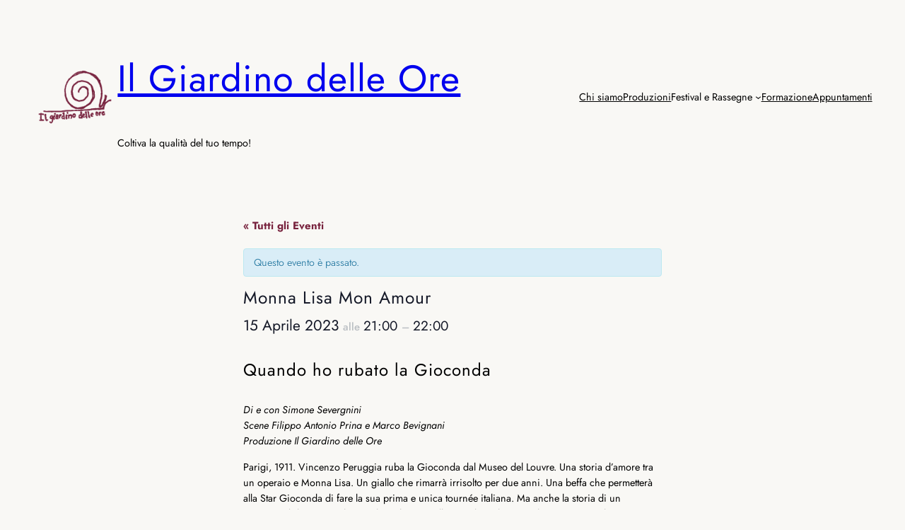

--- FILE ---
content_type: text/html; charset=UTF-8
request_url: https://www.ilgiardinodelleore.com/eventi/monna-lisa-mon-amour-15-aprile-2023/
body_size: 29660
content:
<!DOCTYPE html>
<html lang="it-IT">
<head>
	<meta charset="UTF-8" />
	<meta name="viewport" content="width=device-width, initial-scale=1" />
<meta name='robots' content='index, follow, max-image-preview:large, max-snippet:-1, max-video-preview:-1' />
	<style>img:is([sizes="auto" i], [sizes^="auto," i]) { contain-intrinsic-size: 3000px 1500px }</style>
	
	<!-- This site is optimized with the Yoast SEO plugin v26.8 - https://yoast.com/product/yoast-seo-wordpress/ -->
	<meta name="description" content="Parigi, 1911. Vincenzo Peruggia ruba la Gioconda dal Museo del Louvre. Un giallo che rimarrà irrisolto per due anni." />
	<link rel="canonical" href="https://www.ilgiardinodelleore.com/eventi/monna-lisa-mon-amour-15-aprile-2023/" />
	<meta property="og:locale" content="it_IT" />
	<meta property="og:type" content="article" />
	<meta property="og:title" content="Monna Lisa Mon Amour | 15 aprile 2023" />
	<meta property="og:description" content="Parigi, 1911. Vincenzo Peruggia ruba la Gioconda dal Museo del Louvre. Un giallo che rimarrà irrisolto per due anni." />
	<meta property="og:url" content="https://www.ilgiardinodelleore.com/eventi/monna-lisa-mon-amour-15-aprile-2023/" />
	<meta property="og:site_name" content="Il Giardino delle Ore" />
	<meta property="article:modified_time" content="2023-03-29T13:08:29+00:00" />
	<meta property="og:image" content="https://usercontent.one/wp/www.ilgiardinodelleore.com/wp-content/uploads/2022/02/Monna-Lisa-Mon-Amour-4_Il-Giardino-delle-Ore_Copyright-Luigi-Benetti.jpeg?media=1669732164" />
	<meta property="og:image:width" content="1600" />
	<meta property="og:image:height" content="1060" />
	<meta property="og:image:type" content="image/jpeg" />
	<meta name="twitter:card" content="summary_large_image" />
	<meta name="twitter:label1" content="Tempo di lettura stimato" />
	<meta name="twitter:data1" content="1 minuto" />
	<script type="application/ld+json" class="yoast-schema-graph">{"@context":"https://schema.org","@graph":[{"@type":"WebPage","@id":"https://www.ilgiardinodelleore.com/eventi/monna-lisa-mon-amour-15-aprile-2023/","url":"https://www.ilgiardinodelleore.com/eventi/monna-lisa-mon-amour-15-aprile-2023/","name":"Monna Lisa Mon Amour | 15 aprile 2023","isPartOf":{"@id":"https://www.ilgiardinodelleore.com/#website"},"primaryImageOfPage":{"@id":"https://www.ilgiardinodelleore.com/eventi/monna-lisa-mon-amour-15-aprile-2023/#primaryimage"},"image":{"@id":"https://www.ilgiardinodelleore.com/eventi/monna-lisa-mon-amour-15-aprile-2023/#primaryimage"},"thumbnailUrl":"https://i0.wp.com/www.ilgiardinodelleore.com/wp-content/uploads/2022/02/Monna-Lisa-Mon-Amour-4_Il-Giardino-delle-Ore_Copyright-Luigi-Benetti.jpeg?fit=1600%2C1060&ssl=1","datePublished":"2023-03-27T14:01:40+00:00","dateModified":"2023-03-29T13:08:29+00:00","description":"Parigi, 1911. Vincenzo Peruggia ruba la Gioconda dal Museo del Louvre. Un giallo che rimarrà irrisolto per due anni.","breadcrumb":{"@id":"https://www.ilgiardinodelleore.com/eventi/monna-lisa-mon-amour-15-aprile-2023/#breadcrumb"},"inLanguage":"it-IT","potentialAction":[{"@type":"ReadAction","target":["https://www.ilgiardinodelleore.com/eventi/monna-lisa-mon-amour-15-aprile-2023/"]}]},{"@type":"ImageObject","inLanguage":"it-IT","@id":"https://www.ilgiardinodelleore.com/eventi/monna-lisa-mon-amour-15-aprile-2023/#primaryimage","url":"https://i0.wp.com/www.ilgiardinodelleore.com/wp-content/uploads/2022/02/Monna-Lisa-Mon-Amour-4_Il-Giardino-delle-Ore_Copyright-Luigi-Benetti.jpeg?fit=1600%2C1060&ssl=1","contentUrl":"https://i0.wp.com/www.ilgiardinodelleore.com/wp-content/uploads/2022/02/Monna-Lisa-Mon-Amour-4_Il-Giardino-delle-Ore_Copyright-Luigi-Benetti.jpeg?fit=1600%2C1060&ssl=1","width":1600,"height":1060,"caption":"Monna Lisa Mon Amour, 2021"},{"@type":"BreadcrumbList","@id":"https://www.ilgiardinodelleore.com/eventi/monna-lisa-mon-amour-15-aprile-2023/#breadcrumb","itemListElement":[{"@type":"ListItem","position":1,"name":"Home","item":"https://www.ilgiardinodelleore.com/"},{"@type":"ListItem","position":2,"name":"Eventi","item":"https://www.ilgiardinodelleore.com/events/"},{"@type":"ListItem","position":3,"name":"Monna Lisa Mon Amour"}]},{"@type":"WebSite","@id":"https://www.ilgiardinodelleore.com/#website","url":"https://www.ilgiardinodelleore.com/","name":"Il Giardino delle Ore","description":"Coltiva la qualità del tuo tempo!","publisher":{"@id":"https://www.ilgiardinodelleore.com/#organization"},"potentialAction":[{"@type":"SearchAction","target":{"@type":"EntryPoint","urlTemplate":"https://www.ilgiardinodelleore.com/?s={search_term_string}"},"query-input":{"@type":"PropertyValueSpecification","valueRequired":true,"valueName":"search_term_string"}}],"inLanguage":"it-IT"},{"@type":"Organization","@id":"https://www.ilgiardinodelleore.com/#organization","name":"Associazione Culturale e Teatrale Il Giardino delle Ore","url":"https://www.ilgiardinodelleore.com/","logo":{"@type":"ImageObject","inLanguage":"it-IT","@id":"https://www.ilgiardinodelleore.com/#/schema/logo/image/","url":"https://i0.wp.com/www.ilgiardinodelleore.com/wp-content/uploads/2020/10/cropped-Logo-GDO-Chiocciolina-magenta-scuro.png?fit=512%2C512&ssl=1","contentUrl":"https://i0.wp.com/www.ilgiardinodelleore.com/wp-content/uploads/2020/10/cropped-Logo-GDO-Chiocciolina-magenta-scuro.png?fit=512%2C512&ssl=1","width":512,"height":512,"caption":"Associazione Culturale e Teatrale Il Giardino delle Ore"},"image":{"@id":"https://www.ilgiardinodelleore.com/#/schema/logo/image/"}},{"@type":"Event","name":"Monna Lisa Mon Amour","description":"Parigi, 1911. Vincenzo Peruggia ruba la Gioconda dal Museo del Louvre. Un giallo che rimarrà irrisolto per due anni.","image":{"@id":"https://www.ilgiardinodelleore.com/eventi/monna-lisa-mon-amour-15-aprile-2023/#primaryimage"},"url":"https://www.ilgiardinodelleore.com/eventi/monna-lisa-mon-amour-15-aprile-2023/","eventAttendanceMode":"https://schema.org/OfflineEventAttendanceMode","eventStatus":"https://schema.org/EventScheduled","startDate":"2023-04-15T21:00:00+02:00","endDate":"2023-04-15T22:00:00+02:00","location":{"@type":"Place","name":"Sala Polivalente San Maurizio","description":"","url":"","address":{"@type":"PostalAddress","streetAddress":"Via Alserio, 2","addressLocality":"Erba","postalCode":"22036","addressCountry":"Italia"},"telephone":"","sameAs":""},"organizer":{"@type":"Person","name":"Comune di Erba Assessorato alla Cultura","description":"","url":"https://www.comune.erba.co.it/it","telephone":"031 615 527","email":"&#99;&#117;&#108;&#116;&#117;ra&#64;&#99;&#111;m&#117;&#110;e&#46;&#101;&#114;b&#97;&#46;co&#46;&#105;&#116;"},"offers":{"@type":"Offer","price":"Libero","priceCurrency":"EUR","url":"https://www.ilgiardinodelleore.com/eventi/monna-lisa-mon-amour-15-aprile-2023/","category":"primary","availability":"inStock","validFrom":"1970-01-01T00:00:00+00:00"},"@id":"https://www.ilgiardinodelleore.com/eventi/monna-lisa-mon-amour-15-aprile-2023/#event","mainEntityOfPage":{"@id":"https://www.ilgiardinodelleore.com/eventi/monna-lisa-mon-amour-15-aprile-2023/"}}]}</script>
	<!-- / Yoast SEO plugin. -->


<title>Monna Lisa Mon Amour | 15 aprile 2023</title>
<link rel='dns-prefetch' href='//www.googletagmanager.com' />
<link rel='dns-prefetch' href='//stats.wp.com' />
<link rel='preconnect' href='//i0.wp.com' />
<link rel='preconnect' href='//c0.wp.com' />
<link rel="alternate" type="application/rss+xml" title="Il Giardino delle Ore &raquo; Feed" href="https://www.ilgiardinodelleore.com/feed/" />
<link rel="alternate" type="application/rss+xml" title="Il Giardino delle Ore &raquo; Feed dei commenti" href="https://www.ilgiardinodelleore.com/comments/feed/" />
<link rel="alternate" type="text/calendar" title="Il Giardino delle Ore &raquo; iCal Feed" href="https://www.ilgiardinodelleore.com/eventi/?ical=1" />
		<style>
			.lazyload,
			.lazyloading {
				max-width: 100%;
			}
		</style>
		<script>
window._wpemojiSettings = {"baseUrl":"https:\/\/s.w.org\/images\/core\/emoji\/16.0.1\/72x72\/","ext":".png","svgUrl":"https:\/\/s.w.org\/images\/core\/emoji\/16.0.1\/svg\/","svgExt":".svg","source":{"concatemoji":"https:\/\/www.ilgiardinodelleore.com\/wp-includes\/js\/wp-emoji-release.min.js?ver=d1a29f468b1f8eb2480447265c6c0e36"}};
/*! This file is auto-generated */
!function(s,n){var o,i,e;function c(e){try{var t={supportTests:e,timestamp:(new Date).valueOf()};sessionStorage.setItem(o,JSON.stringify(t))}catch(e){}}function p(e,t,n){e.clearRect(0,0,e.canvas.width,e.canvas.height),e.fillText(t,0,0);var t=new Uint32Array(e.getImageData(0,0,e.canvas.width,e.canvas.height).data),a=(e.clearRect(0,0,e.canvas.width,e.canvas.height),e.fillText(n,0,0),new Uint32Array(e.getImageData(0,0,e.canvas.width,e.canvas.height).data));return t.every(function(e,t){return e===a[t]})}function u(e,t){e.clearRect(0,0,e.canvas.width,e.canvas.height),e.fillText(t,0,0);for(var n=e.getImageData(16,16,1,1),a=0;a<n.data.length;a++)if(0!==n.data[a])return!1;return!0}function f(e,t,n,a){switch(t){case"flag":return n(e,"\ud83c\udff3\ufe0f\u200d\u26a7\ufe0f","\ud83c\udff3\ufe0f\u200b\u26a7\ufe0f")?!1:!n(e,"\ud83c\udde8\ud83c\uddf6","\ud83c\udde8\u200b\ud83c\uddf6")&&!n(e,"\ud83c\udff4\udb40\udc67\udb40\udc62\udb40\udc65\udb40\udc6e\udb40\udc67\udb40\udc7f","\ud83c\udff4\u200b\udb40\udc67\u200b\udb40\udc62\u200b\udb40\udc65\u200b\udb40\udc6e\u200b\udb40\udc67\u200b\udb40\udc7f");case"emoji":return!a(e,"\ud83e\udedf")}return!1}function g(e,t,n,a){var r="undefined"!=typeof WorkerGlobalScope&&self instanceof WorkerGlobalScope?new OffscreenCanvas(300,150):s.createElement("canvas"),o=r.getContext("2d",{willReadFrequently:!0}),i=(o.textBaseline="top",o.font="600 32px Arial",{});return e.forEach(function(e){i[e]=t(o,e,n,a)}),i}function t(e){var t=s.createElement("script");t.src=e,t.defer=!0,s.head.appendChild(t)}"undefined"!=typeof Promise&&(o="wpEmojiSettingsSupports",i=["flag","emoji"],n.supports={everything:!0,everythingExceptFlag:!0},e=new Promise(function(e){s.addEventListener("DOMContentLoaded",e,{once:!0})}),new Promise(function(t){var n=function(){try{var e=JSON.parse(sessionStorage.getItem(o));if("object"==typeof e&&"number"==typeof e.timestamp&&(new Date).valueOf()<e.timestamp+604800&&"object"==typeof e.supportTests)return e.supportTests}catch(e){}return null}();if(!n){if("undefined"!=typeof Worker&&"undefined"!=typeof OffscreenCanvas&&"undefined"!=typeof URL&&URL.createObjectURL&&"undefined"!=typeof Blob)try{var e="postMessage("+g.toString()+"("+[JSON.stringify(i),f.toString(),p.toString(),u.toString()].join(",")+"));",a=new Blob([e],{type:"text/javascript"}),r=new Worker(URL.createObjectURL(a),{name:"wpTestEmojiSupports"});return void(r.onmessage=function(e){c(n=e.data),r.terminate(),t(n)})}catch(e){}c(n=g(i,f,p,u))}t(n)}).then(function(e){for(var t in e)n.supports[t]=e[t],n.supports.everything=n.supports.everything&&n.supports[t],"flag"!==t&&(n.supports.everythingExceptFlag=n.supports.everythingExceptFlag&&n.supports[t]);n.supports.everythingExceptFlag=n.supports.everythingExceptFlag&&!n.supports.flag,n.DOMReady=!1,n.readyCallback=function(){n.DOMReady=!0}}).then(function(){return e}).then(function(){var e;n.supports.everything||(n.readyCallback(),(e=n.source||{}).concatemoji?t(e.concatemoji):e.wpemoji&&e.twemoji&&(t(e.twemoji),t(e.wpemoji)))}))}((window,document),window._wpemojiSettings);
</script>
<style id='wp-block-site-logo-inline-css'>
.wp-block-site-logo{box-sizing:border-box;line-height:0}.wp-block-site-logo a{display:inline-block;line-height:0}.wp-block-site-logo.is-default-size img{height:auto;width:120px}.wp-block-site-logo img{height:auto;max-width:100%}.wp-block-site-logo a,.wp-block-site-logo img{border-radius:inherit}.wp-block-site-logo.aligncenter{margin-left:auto;margin-right:auto;text-align:center}:root :where(.wp-block-site-logo.is-style-rounded){border-radius:9999px}
</style>
<style id='wp-block-site-title-inline-css'>
.wp-block-site-title{box-sizing:border-box}.wp-block-site-title :where(a){color:inherit;font-family:inherit;font-size:inherit;font-style:inherit;font-weight:inherit;letter-spacing:inherit;line-height:inherit;text-decoration:inherit}
</style>
<style id='wp-block-site-tagline-inline-css'>
.wp-block-site-tagline{box-sizing:border-box}
</style>
<style id='wp-block-group-inline-css'>
.wp-block-group{box-sizing:border-box}:where(.wp-block-group.wp-block-group-is-layout-constrained){position:relative}
</style>
<style id='wp-block-navigation-link-inline-css'>
.wp-block-navigation .wp-block-navigation-item__label{overflow-wrap:break-word}.wp-block-navigation .wp-block-navigation-item__description{display:none}.link-ui-tools{border-top:1px solid #f0f0f0;padding:8px}.link-ui-block-inserter{padding-top:8px}.link-ui-block-inserter__back{margin-left:8px;text-transform:uppercase}

				.is-style-arrow-link .wp-block-navigation-item__label:after {
					content: "\2197";
					padding-inline-start: 0.25rem;
					vertical-align: middle;
					text-decoration: none;
					display: inline-block;
				}
</style>
<link rel='stylesheet' id='wp-block-navigation-css' href='https://c0.wp.com/c/6.8.3/wp-includes/blocks/navigation/style.min.css' media='all' />
<style id='wp-block-heading-inline-css'>
h1.has-background,h2.has-background,h3.has-background,h4.has-background,h5.has-background,h6.has-background{padding:1.25em 2.375em}h1.has-text-align-left[style*=writing-mode]:where([style*=vertical-lr]),h1.has-text-align-right[style*=writing-mode]:where([style*=vertical-rl]),h2.has-text-align-left[style*=writing-mode]:where([style*=vertical-lr]),h2.has-text-align-right[style*=writing-mode]:where([style*=vertical-rl]),h3.has-text-align-left[style*=writing-mode]:where([style*=vertical-lr]),h3.has-text-align-right[style*=writing-mode]:where([style*=vertical-rl]),h4.has-text-align-left[style*=writing-mode]:where([style*=vertical-lr]),h4.has-text-align-right[style*=writing-mode]:where([style*=vertical-rl]),h5.has-text-align-left[style*=writing-mode]:where([style*=vertical-lr]),h5.has-text-align-right[style*=writing-mode]:where([style*=vertical-rl]),h6.has-text-align-left[style*=writing-mode]:where([style*=vertical-lr]),h6.has-text-align-right[style*=writing-mode]:where([style*=vertical-rl]){rotate:180deg}

				.is-style-asterisk:before {
					content: '';
					width: 1.5rem;
					height: 3rem;
					background: var(--wp--preset--color--contrast-2, currentColor);
					clip-path: path('M11.93.684v8.039l5.633-5.633 1.216 1.23-5.66 5.66h8.04v1.737H13.2l5.701 5.701-1.23 1.23-5.742-5.742V21h-1.737v-8.094l-5.77 5.77-1.23-1.217 5.743-5.742H.842V9.98h8.162l-5.701-5.7 1.23-1.231 5.66 5.66V.684h1.737Z');
					display: block;
				}

				/* Hide the asterisk if the heading has no content, to avoid using empty headings to display the asterisk only, which is an A11Y issue */
				.is-style-asterisk:empty:before {
					content: none;
				}

				.is-style-asterisk:-moz-only-whitespace:before {
					content: none;
				}

				.is-style-asterisk.has-text-align-center:before {
					margin: 0 auto;
				}

				.is-style-asterisk.has-text-align-right:before {
					margin-left: auto;
				}

				.rtl .is-style-asterisk.has-text-align-left:before {
					margin-right: auto;
				}
</style>
<style id='wp-block-paragraph-inline-css'>
.is-small-text{font-size:.875em}.is-regular-text{font-size:1em}.is-large-text{font-size:2.25em}.is-larger-text{font-size:3em}.has-drop-cap:not(:focus):first-letter{float:left;font-size:8.4em;font-style:normal;font-weight:100;line-height:.68;margin:.05em .1em 0 0;text-transform:uppercase}body.rtl .has-drop-cap:not(:focus):first-letter{float:none;margin-left:.1em}p.has-drop-cap.has-background{overflow:hidden}:root :where(p.has-background){padding:1.25em 2.375em}:where(p.has-text-color:not(.has-link-color)) a{color:inherit}p.has-text-align-left[style*="writing-mode:vertical-lr"],p.has-text-align-right[style*="writing-mode:vertical-rl"]{rotate:180deg}
</style>
<style id='wp-block-columns-inline-css'>
.wp-block-columns{align-items:normal!important;box-sizing:border-box;display:flex;flex-wrap:wrap!important}@media (min-width:782px){.wp-block-columns{flex-wrap:nowrap!important}}.wp-block-columns.are-vertically-aligned-top{align-items:flex-start}.wp-block-columns.are-vertically-aligned-center{align-items:center}.wp-block-columns.are-vertically-aligned-bottom{align-items:flex-end}@media (max-width:781px){.wp-block-columns:not(.is-not-stacked-on-mobile)>.wp-block-column{flex-basis:100%!important}}@media (min-width:782px){.wp-block-columns:not(.is-not-stacked-on-mobile)>.wp-block-column{flex-basis:0;flex-grow:1}.wp-block-columns:not(.is-not-stacked-on-mobile)>.wp-block-column[style*=flex-basis]{flex-grow:0}}.wp-block-columns.is-not-stacked-on-mobile{flex-wrap:nowrap!important}.wp-block-columns.is-not-stacked-on-mobile>.wp-block-column{flex-basis:0;flex-grow:1}.wp-block-columns.is-not-stacked-on-mobile>.wp-block-column[style*=flex-basis]{flex-grow:0}:where(.wp-block-columns){margin-bottom:1.75em}:where(.wp-block-columns.has-background){padding:1.25em 2.375em}.wp-block-column{flex-grow:1;min-width:0;overflow-wrap:break-word;word-break:break-word}.wp-block-column.is-vertically-aligned-top{align-self:flex-start}.wp-block-column.is-vertically-aligned-center{align-self:center}.wp-block-column.is-vertically-aligned-bottom{align-self:flex-end}.wp-block-column.is-vertically-aligned-stretch{align-self:stretch}.wp-block-column.is-vertically-aligned-bottom,.wp-block-column.is-vertically-aligned-center,.wp-block-column.is-vertically-aligned-top{width:100%}
</style>
<style id='wp-block-image-inline-css'>
.wp-block-image>a,.wp-block-image>figure>a{display:inline-block}.wp-block-image img{box-sizing:border-box;height:auto;max-width:100%;vertical-align:bottom}@media not (prefers-reduced-motion){.wp-block-image img.hide{visibility:hidden}.wp-block-image img.show{animation:show-content-image .4s}}.wp-block-image[style*=border-radius] img,.wp-block-image[style*=border-radius]>a{border-radius:inherit}.wp-block-image.has-custom-border img{box-sizing:border-box}.wp-block-image.aligncenter{text-align:center}.wp-block-image.alignfull>a,.wp-block-image.alignwide>a{width:100%}.wp-block-image.alignfull img,.wp-block-image.alignwide img{height:auto;width:100%}.wp-block-image .aligncenter,.wp-block-image .alignleft,.wp-block-image .alignright,.wp-block-image.aligncenter,.wp-block-image.alignleft,.wp-block-image.alignright{display:table}.wp-block-image .aligncenter>figcaption,.wp-block-image .alignleft>figcaption,.wp-block-image .alignright>figcaption,.wp-block-image.aligncenter>figcaption,.wp-block-image.alignleft>figcaption,.wp-block-image.alignright>figcaption{caption-side:bottom;display:table-caption}.wp-block-image .alignleft{float:left;margin:.5em 1em .5em 0}.wp-block-image .alignright{float:right;margin:.5em 0 .5em 1em}.wp-block-image .aligncenter{margin-left:auto;margin-right:auto}.wp-block-image :where(figcaption){margin-bottom:1em;margin-top:.5em}.wp-block-image.is-style-circle-mask img{border-radius:9999px}@supports ((-webkit-mask-image:none) or (mask-image:none)) or (-webkit-mask-image:none){.wp-block-image.is-style-circle-mask img{border-radius:0;-webkit-mask-image:url('data:image/svg+xml;utf8,<svg viewBox="0 0 100 100" xmlns="http://www.w3.org/2000/svg"><circle cx="50" cy="50" r="50"/></svg>');mask-image:url('data:image/svg+xml;utf8,<svg viewBox="0 0 100 100" xmlns="http://www.w3.org/2000/svg"><circle cx="50" cy="50" r="50"/></svg>');mask-mode:alpha;-webkit-mask-position:center;mask-position:center;-webkit-mask-repeat:no-repeat;mask-repeat:no-repeat;-webkit-mask-size:contain;mask-size:contain}}:root :where(.wp-block-image.is-style-rounded img,.wp-block-image .is-style-rounded img){border-radius:9999px}.wp-block-image figure{margin:0}.wp-lightbox-container{display:flex;flex-direction:column;position:relative}.wp-lightbox-container img{cursor:zoom-in}.wp-lightbox-container img:hover+button{opacity:1}.wp-lightbox-container button{align-items:center;-webkit-backdrop-filter:blur(16px) saturate(180%);backdrop-filter:blur(16px) saturate(180%);background-color:#5a5a5a40;border:none;border-radius:4px;cursor:zoom-in;display:flex;height:20px;justify-content:center;opacity:0;padding:0;position:absolute;right:16px;text-align:center;top:16px;width:20px;z-index:100}@media not (prefers-reduced-motion){.wp-lightbox-container button{transition:opacity .2s ease}}.wp-lightbox-container button:focus-visible{outline:3px auto #5a5a5a40;outline:3px auto -webkit-focus-ring-color;outline-offset:3px}.wp-lightbox-container button:hover{cursor:pointer;opacity:1}.wp-lightbox-container button:focus{opacity:1}.wp-lightbox-container button:focus,.wp-lightbox-container button:hover,.wp-lightbox-container button:not(:hover):not(:active):not(.has-background){background-color:#5a5a5a40;border:none}.wp-lightbox-overlay{box-sizing:border-box;cursor:zoom-out;height:100vh;left:0;overflow:hidden;position:fixed;top:0;visibility:hidden;width:100%;z-index:100000}.wp-lightbox-overlay .close-button{align-items:center;cursor:pointer;display:flex;justify-content:center;min-height:40px;min-width:40px;padding:0;position:absolute;right:calc(env(safe-area-inset-right) + 16px);top:calc(env(safe-area-inset-top) + 16px);z-index:5000000}.wp-lightbox-overlay .close-button:focus,.wp-lightbox-overlay .close-button:hover,.wp-lightbox-overlay .close-button:not(:hover):not(:active):not(.has-background){background:none;border:none}.wp-lightbox-overlay .lightbox-image-container{height:var(--wp--lightbox-container-height);left:50%;overflow:hidden;position:absolute;top:50%;transform:translate(-50%,-50%);transform-origin:top left;width:var(--wp--lightbox-container-width);z-index:9999999999}.wp-lightbox-overlay .wp-block-image{align-items:center;box-sizing:border-box;display:flex;height:100%;justify-content:center;margin:0;position:relative;transform-origin:0 0;width:100%;z-index:3000000}.wp-lightbox-overlay .wp-block-image img{height:var(--wp--lightbox-image-height);min-height:var(--wp--lightbox-image-height);min-width:var(--wp--lightbox-image-width);width:var(--wp--lightbox-image-width)}.wp-lightbox-overlay .wp-block-image figcaption{display:none}.wp-lightbox-overlay button{background:none;border:none}.wp-lightbox-overlay .scrim{background-color:#fff;height:100%;opacity:.9;position:absolute;width:100%;z-index:2000000}.wp-lightbox-overlay.active{visibility:visible}@media not (prefers-reduced-motion){.wp-lightbox-overlay.active{animation:turn-on-visibility .25s both}.wp-lightbox-overlay.active img{animation:turn-on-visibility .35s both}.wp-lightbox-overlay.show-closing-animation:not(.active){animation:turn-off-visibility .35s both}.wp-lightbox-overlay.show-closing-animation:not(.active) img{animation:turn-off-visibility .25s both}.wp-lightbox-overlay.zoom.active{animation:none;opacity:1;visibility:visible}.wp-lightbox-overlay.zoom.active .lightbox-image-container{animation:lightbox-zoom-in .4s}.wp-lightbox-overlay.zoom.active .lightbox-image-container img{animation:none}.wp-lightbox-overlay.zoom.active .scrim{animation:turn-on-visibility .4s forwards}.wp-lightbox-overlay.zoom.show-closing-animation:not(.active){animation:none}.wp-lightbox-overlay.zoom.show-closing-animation:not(.active) .lightbox-image-container{animation:lightbox-zoom-out .4s}.wp-lightbox-overlay.zoom.show-closing-animation:not(.active) .lightbox-image-container img{animation:none}.wp-lightbox-overlay.zoom.show-closing-animation:not(.active) .scrim{animation:turn-off-visibility .4s forwards}}@keyframes show-content-image{0%{visibility:hidden}99%{visibility:hidden}to{visibility:visible}}@keyframes turn-on-visibility{0%{opacity:0}to{opacity:1}}@keyframes turn-off-visibility{0%{opacity:1;visibility:visible}99%{opacity:0;visibility:visible}to{opacity:0;visibility:hidden}}@keyframes lightbox-zoom-in{0%{transform:translate(calc((-100vw + var(--wp--lightbox-scrollbar-width))/2 + var(--wp--lightbox-initial-left-position)),calc(-50vh + var(--wp--lightbox-initial-top-position))) scale(var(--wp--lightbox-scale))}to{transform:translate(-50%,-50%) scale(1)}}@keyframes lightbox-zoom-out{0%{transform:translate(-50%,-50%) scale(1);visibility:visible}99%{visibility:visible}to{transform:translate(calc((-100vw + var(--wp--lightbox-scrollbar-width))/2 + var(--wp--lightbox-initial-left-position)),calc(-50vh + var(--wp--lightbox-initial-top-position))) scale(var(--wp--lightbox-scale));visibility:hidden}}
</style>
<link rel='stylesheet' id='tribe-accessibility-css-css' href='https://usercontent.one/wp/www.ilgiardinodelleore.com/wp-content/plugins/the-events-calendar/common/build/css/accessibility.css?ver=6.9.10&media=1669732164' media='all' />
<link rel='stylesheet' id='tribe-events-full-calendar-style-css' href='https://usercontent.one/wp/www.ilgiardinodelleore.com/wp-content/plugins/the-events-calendar/build/css/tribe-events-full.css?ver=6.15.11&media=1669732164' media='all' />
<link rel='stylesheet' id='tribe-events-custom-jquery-styles-css' href='https://usercontent.one/wp/www.ilgiardinodelleore.com/wp-content/plugins/the-events-calendar/vendor/jquery/smoothness/jquery-ui-1.8.23.custom.css?ver=6.15.11&media=1669732164' media='all' />
<link rel='stylesheet' id='tribe-events-bootstrap-datepicker-css-css' href='https://usercontent.one/wp/www.ilgiardinodelleore.com/wp-content/plugins/the-events-calendar/vendor/bootstrap-datepicker/css/bootstrap-datepicker.standalone.min.css?ver=6.15.11&media=1669732164' media='all' />
<link rel='stylesheet' id='tribe-events-calendar-style-css' href='https://usercontent.one/wp/www.ilgiardinodelleore.com/wp-content/plugins/the-events-calendar/build/css/tribe-events-theme.css?ver=6.15.11&media=1669732164' media='all' />
<link rel='stylesheet' id='tribe-events-calendar-full-mobile-style-css' href='https://usercontent.one/wp/www.ilgiardinodelleore.com/wp-content/plugins/the-events-calendar/build/css/tribe-events-full-mobile.css?ver=6.15.11&media=1669732164' media='only screen and (max-width: 768px)' />
<link rel='stylesheet' id='tribe-events-block-event-datetime-css' href='https://usercontent.one/wp/www.ilgiardinodelleore.com/wp-content/plugins/the-events-calendar/build/event-datetime/frontend.css?ver=6.15.11&media=1669732164' media='all' />
<link rel='stylesheet' id='tribe-events-block-event-venue-css' href='https://usercontent.one/wp/www.ilgiardinodelleore.com/wp-content/plugins/the-events-calendar/build/event-venue/frontend.css?ver=6.15.11&media=1669732164' media='all' />
<link rel='stylesheet' id='tribe-events-block-event-organizer-css' href='https://usercontent.one/wp/www.ilgiardinodelleore.com/wp-content/plugins/the-events-calendar/build/event-organizer/frontend.css?ver=6.15.11&media=1669732164' media='all' />
<link rel='stylesheet' id='tribe-events-block-event-links-css' href='https://usercontent.one/wp/www.ilgiardinodelleore.com/wp-content/plugins/the-events-calendar/build/event-links/frontend.css?ver=6.15.11&media=1669732164' media='all' />
<link rel='stylesheet' id='tribe-events-block-event-price-css' href='https://usercontent.one/wp/www.ilgiardinodelleore.com/wp-content/plugins/the-events-calendar/build/event-price/frontend.css?ver=6.15.11&media=1669732164' media='all' />
<link rel='stylesheet' id='tribe-events-block-event-website-css' href='https://usercontent.one/wp/www.ilgiardinodelleore.com/wp-content/plugins/the-events-calendar/build/event-website/frontend.css?ver=6.15.11&media=1669732164' media='all' />
<link rel='stylesheet' id='tribe-events-calendar-mobile-style-css' href='https://usercontent.one/wp/www.ilgiardinodelleore.com/wp-content/plugins/the-events-calendar/build/css/tribe-events-theme-mobile.css?ver=6.15.11&media=1669732164' media='only screen and (max-width: 768px)' />
<style id='wp-emoji-styles-inline-css'>

	img.wp-smiley, img.emoji {
		display: inline !important;
		border: none !important;
		box-shadow: none !important;
		height: 1em !important;
		width: 1em !important;
		margin: 0 0.07em !important;
		vertical-align: -0.1em !important;
		background: none !important;
		padding: 0 !important;
	}
</style>
<style id='wp-block-library-inline-css'>
:root{--wp-admin-theme-color:#007cba;--wp-admin-theme-color--rgb:0,124,186;--wp-admin-theme-color-darker-10:#006ba1;--wp-admin-theme-color-darker-10--rgb:0,107,161;--wp-admin-theme-color-darker-20:#005a87;--wp-admin-theme-color-darker-20--rgb:0,90,135;--wp-admin-border-width-focus:2px;--wp-block-synced-color:#7a00df;--wp-block-synced-color--rgb:122,0,223;--wp-bound-block-color:var(--wp-block-synced-color)}@media (min-resolution:192dpi){:root{--wp-admin-border-width-focus:1.5px}}.wp-element-button{cursor:pointer}:root{--wp--preset--font-size--normal:16px;--wp--preset--font-size--huge:42px}:root .has-very-light-gray-background-color{background-color:#eee}:root .has-very-dark-gray-background-color{background-color:#313131}:root .has-very-light-gray-color{color:#eee}:root .has-very-dark-gray-color{color:#313131}:root .has-vivid-green-cyan-to-vivid-cyan-blue-gradient-background{background:linear-gradient(135deg,#00d084,#0693e3)}:root .has-purple-crush-gradient-background{background:linear-gradient(135deg,#34e2e4,#4721fb 50%,#ab1dfe)}:root .has-hazy-dawn-gradient-background{background:linear-gradient(135deg,#faaca8,#dad0ec)}:root .has-subdued-olive-gradient-background{background:linear-gradient(135deg,#fafae1,#67a671)}:root .has-atomic-cream-gradient-background{background:linear-gradient(135deg,#fdd79a,#004a59)}:root .has-nightshade-gradient-background{background:linear-gradient(135deg,#330968,#31cdcf)}:root .has-midnight-gradient-background{background:linear-gradient(135deg,#020381,#2874fc)}.has-regular-font-size{font-size:1em}.has-larger-font-size{font-size:2.625em}.has-normal-font-size{font-size:var(--wp--preset--font-size--normal)}.has-huge-font-size{font-size:var(--wp--preset--font-size--huge)}.has-text-align-center{text-align:center}.has-text-align-left{text-align:left}.has-text-align-right{text-align:right}#end-resizable-editor-section{display:none}.aligncenter{clear:both}.items-justified-left{justify-content:flex-start}.items-justified-center{justify-content:center}.items-justified-right{justify-content:flex-end}.items-justified-space-between{justify-content:space-between}.screen-reader-text{border:0;clip-path:inset(50%);height:1px;margin:-1px;overflow:hidden;padding:0;position:absolute;width:1px;word-wrap:normal!important}.screen-reader-text:focus{background-color:#ddd;clip-path:none;color:#444;display:block;font-size:1em;height:auto;left:5px;line-height:normal;padding:15px 23px 14px;text-decoration:none;top:5px;width:auto;z-index:100000}html :where(.has-border-color){border-style:solid}html :where([style*=border-top-color]){border-top-style:solid}html :where([style*=border-right-color]){border-right-style:solid}html :where([style*=border-bottom-color]){border-bottom-style:solid}html :where([style*=border-left-color]){border-left-style:solid}html :where([style*=border-width]){border-style:solid}html :where([style*=border-top-width]){border-top-style:solid}html :where([style*=border-right-width]){border-right-style:solid}html :where([style*=border-bottom-width]){border-bottom-style:solid}html :where([style*=border-left-width]){border-left-style:solid}html :where(img[class*=wp-image-]){height:auto;max-width:100%}:where(figure){margin:0 0 1em}html :where(.is-position-sticky){--wp-admin--admin-bar--position-offset:var(--wp-admin--admin-bar--height,0px)}@media screen and (max-width:600px){html :where(.is-position-sticky){--wp-admin--admin-bar--position-offset:0px}}
</style>
<link rel='stylesheet' id='tribe-events-v2-single-blocks-css' href='https://usercontent.one/wp/www.ilgiardinodelleore.com/wp-content/plugins/the-events-calendar/build/css/tribe-events-single-blocks.css?ver=6.15.11&media=1669732164' media='all' />
<style id='global-styles-inline-css'>
:root{--wp--preset--aspect-ratio--square: 1;--wp--preset--aspect-ratio--4-3: 4/3;--wp--preset--aspect-ratio--3-4: 3/4;--wp--preset--aspect-ratio--3-2: 3/2;--wp--preset--aspect-ratio--2-3: 2/3;--wp--preset--aspect-ratio--16-9: 16/9;--wp--preset--aspect-ratio--9-16: 9/16;--wp--preset--color--black: #000000;--wp--preset--color--cyan-bluish-gray: #abb8c3;--wp--preset--color--white: #ffffff;--wp--preset--color--pale-pink: #f78da7;--wp--preset--color--vivid-red: #cf2e2e;--wp--preset--color--luminous-vivid-orange: #ff6900;--wp--preset--color--luminous-vivid-amber: #fcb900;--wp--preset--color--light-green-cyan: #7bdcb5;--wp--preset--color--vivid-green-cyan: #00d084;--wp--preset--color--pale-cyan-blue: #8ed1fc;--wp--preset--color--vivid-cyan-blue: #0693e3;--wp--preset--color--vivid-purple: #9b51e0;--wp--preset--color--base: #F9F8F5;--wp--preset--color--contrast-2: #D73301;--wp--preset--color--contrast: #000;--wp--preset--color--base-2: #f6decd;--wp--preset--gradient--vivid-cyan-blue-to-vivid-purple: linear-gradient(135deg,rgba(6,147,227,1) 0%,rgb(155,81,224) 100%);--wp--preset--gradient--light-green-cyan-to-vivid-green-cyan: linear-gradient(135deg,rgb(122,220,180) 0%,rgb(0,208,130) 100%);--wp--preset--gradient--luminous-vivid-amber-to-luminous-vivid-orange: linear-gradient(135deg,rgba(252,185,0,1) 0%,rgba(255,105,0,1) 100%);--wp--preset--gradient--luminous-vivid-orange-to-vivid-red: linear-gradient(135deg,rgba(255,105,0,1) 0%,rgb(207,46,46) 100%);--wp--preset--gradient--very-light-gray-to-cyan-bluish-gray: linear-gradient(135deg,rgb(238,238,238) 0%,rgb(169,184,195) 100%);--wp--preset--gradient--cool-to-warm-spectrum: linear-gradient(135deg,rgb(74,234,220) 0%,rgb(151,120,209) 20%,rgb(207,42,186) 40%,rgb(238,44,130) 60%,rgb(251,105,98) 80%,rgb(254,248,76) 100%);--wp--preset--gradient--blush-light-purple: linear-gradient(135deg,rgb(255,206,236) 0%,rgb(152,150,240) 100%);--wp--preset--gradient--blush-bordeaux: linear-gradient(135deg,rgb(254,205,165) 0%,rgb(254,45,45) 50%,rgb(107,0,62) 100%);--wp--preset--gradient--luminous-dusk: linear-gradient(135deg,rgb(255,203,112) 0%,rgb(199,81,192) 50%,rgb(65,88,208) 100%);--wp--preset--gradient--pale-ocean: linear-gradient(135deg,rgb(255,245,203) 0%,rgb(182,227,212) 50%,rgb(51,167,181) 100%);--wp--preset--gradient--electric-grass: linear-gradient(135deg,rgb(202,248,128) 0%,rgb(113,206,126) 100%);--wp--preset--gradient--midnight: linear-gradient(135deg,rgb(2,3,129) 0%,rgb(40,116,252) 100%);--wp--preset--gradient--gradient-1: linear-gradient(to bottom, #f6decd 0%, #dbab88 100%);--wp--preset--gradient--gradient-2: linear-gradient(to bottom, #A4A4A4 0%, #dbab88 100%);--wp--preset--gradient--gradient-3: linear-gradient(to bottom, #353535 0%, #dbab88 100%);--wp--preset--gradient--gradient-4: linear-gradient(to bottom, #111111 0%, #dbab88 100%);--wp--preset--gradient--gradient-5: linear-gradient(to bottom, #353535 0%, #A4A4A4 100%);--wp--preset--gradient--gradient-6: linear-gradient(to bottom, #111111 0%, #353535 100%);--wp--preset--gradient--gradient-7: linear-gradient(to bottom, #dbab88 50%, #f6decd 50%);--wp--preset--gradient--gradient-8: linear-gradient(to bottom, #A4A4A4 50%, #dbab88 50%);--wp--preset--gradient--gradient-9: linear-gradient(to bottom, #353535 50%, #dbab88 50%);--wp--preset--gradient--gradient-10: linear-gradient(to bottom, #111111 50%, #dbab88 50%);--wp--preset--gradient--gradient-11: linear-gradient(to bottom, #353535 50%, #A4A4A4 50%);--wp--preset--gradient--gradient-12: linear-gradient(to bottom, #111111 50%, #353535 50%);--wp--preset--font-size--small: 0.9rem;--wp--preset--font-size--medium: 1.05rem;--wp--preset--font-size--large: clamp(1.39rem, 1.39rem + ((1vw - 0.2rem) * 0.767), 1.85rem);--wp--preset--font-size--x-large: clamp(1.85rem, 1.85rem + ((1vw - 0.2rem) * 1.083), 2.5rem);--wp--preset--font-size--xx-large: clamp(2.5rem, 2.5rem + ((1vw - 0.2rem) * 1.283), 3.27rem);--wp--preset--font-family--body: "Instrument Sans", sans-serif;--wp--preset--font-family--heading: "Jost", sans-serif;--wp--preset--font-family--system-sans-serif: -apple-system, BlinkMacSystemFont, avenir next, avenir, segoe ui, helvetica neue, helvetica, Cantarell, Ubuntu, roboto, noto, arial, sans-serif;--wp--preset--font-family--system-serif: Iowan Old Style, Apple Garamond, Baskerville, Times New Roman, Droid Serif, Times, Source Serif Pro, serif, Apple Color Emoji, Segoe UI Emoji, Segoe UI Symbol;--wp--preset--spacing--20: min(1.5rem, 2vw);--wp--preset--spacing--30: min(2.5rem, 3vw);--wp--preset--spacing--40: min(4rem, 5vw);--wp--preset--spacing--50: min(6.5rem, 8vw);--wp--preset--spacing--60: min(10.5rem, 13vw);--wp--preset--spacing--70: 3.38rem;--wp--preset--spacing--80: 5.06rem;--wp--preset--spacing--10: 1rem;--wp--preset--shadow--natural: 6px 6px 9px rgba(0, 0, 0, 0.2);--wp--preset--shadow--deep: 12px 12px 50px rgba(0, 0, 0, 0.4);--wp--preset--shadow--sharp: 6px 6px 0px rgba(0, 0, 0, 0.2);--wp--preset--shadow--outlined: 6px 6px 0px -3px rgba(255, 255, 255, 1), 6px 6px rgba(0, 0, 0, 1);--wp--preset--shadow--crisp: 6px 6px 0px rgba(0, 0, 0, 1);}:root { --wp--style--global--content-size: 620px;--wp--style--global--wide-size: 1280px; }:where(body) { margin: 0; }.wp-site-blocks { padding-top: var(--wp--style--root--padding-top); padding-bottom: var(--wp--style--root--padding-bottom); }.has-global-padding { padding-right: var(--wp--style--root--padding-right); padding-left: var(--wp--style--root--padding-left); }.has-global-padding > .alignfull { margin-right: calc(var(--wp--style--root--padding-right) * -1); margin-left: calc(var(--wp--style--root--padding-left) * -1); }.has-global-padding :where(:not(.alignfull.is-layout-flow) > .has-global-padding:not(.wp-block-block, .alignfull)) { padding-right: 0; padding-left: 0; }.has-global-padding :where(:not(.alignfull.is-layout-flow) > .has-global-padding:not(.wp-block-block, .alignfull)) > .alignfull { margin-left: 0; margin-right: 0; }.wp-site-blocks > .alignleft { float: left; margin-right: 2em; }.wp-site-blocks > .alignright { float: right; margin-left: 2em; }.wp-site-blocks > .aligncenter { justify-content: center; margin-left: auto; margin-right: auto; }:where(.wp-site-blocks) > * { margin-block-start: 1.2rem; margin-block-end: 0; }:where(.wp-site-blocks) > :first-child { margin-block-start: 0; }:where(.wp-site-blocks) > :last-child { margin-block-end: 0; }:root { --wp--style--block-gap: 1.2rem; }:root :where(.is-layout-flow) > :first-child{margin-block-start: 0;}:root :where(.is-layout-flow) > :last-child{margin-block-end: 0;}:root :where(.is-layout-flow) > *{margin-block-start: 1.2rem;margin-block-end: 0;}:root :where(.is-layout-constrained) > :first-child{margin-block-start: 0;}:root :where(.is-layout-constrained) > :last-child{margin-block-end: 0;}:root :where(.is-layout-constrained) > *{margin-block-start: 1.2rem;margin-block-end: 0;}:root :where(.is-layout-flex){gap: 1.2rem;}:root :where(.is-layout-grid){gap: 1.2rem;}.is-layout-flow > .alignleft{float: left;margin-inline-start: 0;margin-inline-end: 2em;}.is-layout-flow > .alignright{float: right;margin-inline-start: 2em;margin-inline-end: 0;}.is-layout-flow > .aligncenter{margin-left: auto !important;margin-right: auto !important;}.is-layout-constrained > .alignleft{float: left;margin-inline-start: 0;margin-inline-end: 2em;}.is-layout-constrained > .alignright{float: right;margin-inline-start: 2em;margin-inline-end: 0;}.is-layout-constrained > .aligncenter{margin-left: auto !important;margin-right: auto !important;}.is-layout-constrained > :where(:not(.alignleft):not(.alignright):not(.alignfull)){max-width: var(--wp--style--global--content-size);margin-left: auto !important;margin-right: auto !important;}.is-layout-constrained > .alignwide{max-width: var(--wp--style--global--wide-size);}body .is-layout-flex{display: flex;}.is-layout-flex{flex-wrap: wrap;align-items: center;}.is-layout-flex > :is(*, div){margin: 0;}body .is-layout-grid{display: grid;}.is-layout-grid > :is(*, div){margin: 0;}body{background-color: var(--wp--preset--color--base);color: var(--wp--preset--color--contrast);font-family: var(--wp--preset--font-family--heading);font-size: var(--wp--preset--font-size--small);font-style: normal;font-weight: 400;line-height: 1.55;--wp--style--root--padding-top: 0px;--wp--style--root--padding-right: var(--wp--preset--spacing--50);--wp--style--root--padding-bottom: 0px;--wp--style--root--padding-left: var(--wp--preset--spacing--50);}a:where(:not(.wp-element-button)){color: var(--wp--preset--color--contrast);font-family: var(--wp--preset--font-family--heading);font-size: var(--wp--preset--font-size--small);text-decoration: underline;}:root :where(a:where(:not(.wp-element-button)):hover){text-decoration: none;}h1, h2, h3, h4, h5, h6{color: var(--wp--preset--color--contrast);font-family: var(--wp--preset--font-family--heading);font-style: normal;font-weight: 400;letter-spacing: 1px;line-height: 1.2;}h1{font-size: var(--wp--preset--font-size--xx-large);line-height: 1.15;}h2{font-size: var(--wp--preset--font-size--x-large);}h3{font-size: var(--wp--preset--font-size--large);}h4{font-size: clamp(1.1rem, 1.1rem + ((1vw - 0.2rem) * 0.767), 1.5rem);}h5{font-size: var(--wp--preset--font-size--medium);}h6{font-size: var(--wp--preset--font-size--small);}:root :where(.wp-element-button, .wp-block-button__link){background-color: var(--wp--preset--color--contrast-2);border-radius: 100px;border-color: var(--wp--preset--color--contrast);border-width: 0;color: var(--wp--preset--color--base);font-family: var(--wp--preset--font-family--heading);font-size: var(--wp--preset--font-size--medium);font-style: normal;font-weight: 500;line-height: inherit;padding-top: 0.9rem;padding-right: 2rem;padding-bottom: 0.9rem;padding-left: 2rem;text-decoration: none;}:root :where(.wp-element-button:hover, .wp-block-button__link:hover){background-color: var(--wp--preset--color--contrast);border-color: var(--wp--preset--color--contrast-2);color: var(--wp--preset--color--base);}:root :where(.wp-element-button:focus, .wp-block-button__link:focus){background-color: var(--wp--preset--color--contrast-2);border-color: var(--wp--preset--color--contrast-2);color: var(--wp--preset--color--base);outline-color: var(--wp--preset--color--contrast);outline-offset: 2px;}:root :where(.wp-element-button:active, .wp-block-button__link:active){background-color: var(--wp--preset--color--contrast);color: var(--wp--preset--color--base);}:root :where(.wp-element-caption, .wp-block-audio figcaption, .wp-block-embed figcaption, .wp-block-gallery figcaption, .wp-block-image figcaption, .wp-block-table figcaption, .wp-block-video figcaption){color: var(--wp--preset--color--contrast-2);font-family: var(--wp--preset--font-family--heading);font-size: 0.8rem;}.has-black-color{color: var(--wp--preset--color--black) !important;}.has-cyan-bluish-gray-color{color: var(--wp--preset--color--cyan-bluish-gray) !important;}.has-white-color{color: var(--wp--preset--color--white) !important;}.has-pale-pink-color{color: var(--wp--preset--color--pale-pink) !important;}.has-vivid-red-color{color: var(--wp--preset--color--vivid-red) !important;}.has-luminous-vivid-orange-color{color: var(--wp--preset--color--luminous-vivid-orange) !important;}.has-luminous-vivid-amber-color{color: var(--wp--preset--color--luminous-vivid-amber) !important;}.has-light-green-cyan-color{color: var(--wp--preset--color--light-green-cyan) !important;}.has-vivid-green-cyan-color{color: var(--wp--preset--color--vivid-green-cyan) !important;}.has-pale-cyan-blue-color{color: var(--wp--preset--color--pale-cyan-blue) !important;}.has-vivid-cyan-blue-color{color: var(--wp--preset--color--vivid-cyan-blue) !important;}.has-vivid-purple-color{color: var(--wp--preset--color--vivid-purple) !important;}.has-base-color{color: var(--wp--preset--color--base) !important;}.has-contrast-2-color{color: var(--wp--preset--color--contrast-2) !important;}.has-contrast-color{color: var(--wp--preset--color--contrast) !important;}.has-base-2-color{color: var(--wp--preset--color--base-2) !important;}.has-black-background-color{background-color: var(--wp--preset--color--black) !important;}.has-cyan-bluish-gray-background-color{background-color: var(--wp--preset--color--cyan-bluish-gray) !important;}.has-white-background-color{background-color: var(--wp--preset--color--white) !important;}.has-pale-pink-background-color{background-color: var(--wp--preset--color--pale-pink) !important;}.has-vivid-red-background-color{background-color: var(--wp--preset--color--vivid-red) !important;}.has-luminous-vivid-orange-background-color{background-color: var(--wp--preset--color--luminous-vivid-orange) !important;}.has-luminous-vivid-amber-background-color{background-color: var(--wp--preset--color--luminous-vivid-amber) !important;}.has-light-green-cyan-background-color{background-color: var(--wp--preset--color--light-green-cyan) !important;}.has-vivid-green-cyan-background-color{background-color: var(--wp--preset--color--vivid-green-cyan) !important;}.has-pale-cyan-blue-background-color{background-color: var(--wp--preset--color--pale-cyan-blue) !important;}.has-vivid-cyan-blue-background-color{background-color: var(--wp--preset--color--vivid-cyan-blue) !important;}.has-vivid-purple-background-color{background-color: var(--wp--preset--color--vivid-purple) !important;}.has-base-background-color{background-color: var(--wp--preset--color--base) !important;}.has-contrast-2-background-color{background-color: var(--wp--preset--color--contrast-2) !important;}.has-contrast-background-color{background-color: var(--wp--preset--color--contrast) !important;}.has-base-2-background-color{background-color: var(--wp--preset--color--base-2) !important;}.has-black-border-color{border-color: var(--wp--preset--color--black) !important;}.has-cyan-bluish-gray-border-color{border-color: var(--wp--preset--color--cyan-bluish-gray) !important;}.has-white-border-color{border-color: var(--wp--preset--color--white) !important;}.has-pale-pink-border-color{border-color: var(--wp--preset--color--pale-pink) !important;}.has-vivid-red-border-color{border-color: var(--wp--preset--color--vivid-red) !important;}.has-luminous-vivid-orange-border-color{border-color: var(--wp--preset--color--luminous-vivid-orange) !important;}.has-luminous-vivid-amber-border-color{border-color: var(--wp--preset--color--luminous-vivid-amber) !important;}.has-light-green-cyan-border-color{border-color: var(--wp--preset--color--light-green-cyan) !important;}.has-vivid-green-cyan-border-color{border-color: var(--wp--preset--color--vivid-green-cyan) !important;}.has-pale-cyan-blue-border-color{border-color: var(--wp--preset--color--pale-cyan-blue) !important;}.has-vivid-cyan-blue-border-color{border-color: var(--wp--preset--color--vivid-cyan-blue) !important;}.has-vivid-purple-border-color{border-color: var(--wp--preset--color--vivid-purple) !important;}.has-base-border-color{border-color: var(--wp--preset--color--base) !important;}.has-contrast-2-border-color{border-color: var(--wp--preset--color--contrast-2) !important;}.has-contrast-border-color{border-color: var(--wp--preset--color--contrast) !important;}.has-base-2-border-color{border-color: var(--wp--preset--color--base-2) !important;}.has-vivid-cyan-blue-to-vivid-purple-gradient-background{background: var(--wp--preset--gradient--vivid-cyan-blue-to-vivid-purple) !important;}.has-light-green-cyan-to-vivid-green-cyan-gradient-background{background: var(--wp--preset--gradient--light-green-cyan-to-vivid-green-cyan) !important;}.has-luminous-vivid-amber-to-luminous-vivid-orange-gradient-background{background: var(--wp--preset--gradient--luminous-vivid-amber-to-luminous-vivid-orange) !important;}.has-luminous-vivid-orange-to-vivid-red-gradient-background{background: var(--wp--preset--gradient--luminous-vivid-orange-to-vivid-red) !important;}.has-very-light-gray-to-cyan-bluish-gray-gradient-background{background: var(--wp--preset--gradient--very-light-gray-to-cyan-bluish-gray) !important;}.has-cool-to-warm-spectrum-gradient-background{background: var(--wp--preset--gradient--cool-to-warm-spectrum) !important;}.has-blush-light-purple-gradient-background{background: var(--wp--preset--gradient--blush-light-purple) !important;}.has-blush-bordeaux-gradient-background{background: var(--wp--preset--gradient--blush-bordeaux) !important;}.has-luminous-dusk-gradient-background{background: var(--wp--preset--gradient--luminous-dusk) !important;}.has-pale-ocean-gradient-background{background: var(--wp--preset--gradient--pale-ocean) !important;}.has-electric-grass-gradient-background{background: var(--wp--preset--gradient--electric-grass) !important;}.has-midnight-gradient-background{background: var(--wp--preset--gradient--midnight) !important;}.has-gradient-1-gradient-background{background: var(--wp--preset--gradient--gradient-1) !important;}.has-gradient-2-gradient-background{background: var(--wp--preset--gradient--gradient-2) !important;}.has-gradient-3-gradient-background{background: var(--wp--preset--gradient--gradient-3) !important;}.has-gradient-4-gradient-background{background: var(--wp--preset--gradient--gradient-4) !important;}.has-gradient-5-gradient-background{background: var(--wp--preset--gradient--gradient-5) !important;}.has-gradient-6-gradient-background{background: var(--wp--preset--gradient--gradient-6) !important;}.has-gradient-7-gradient-background{background: var(--wp--preset--gradient--gradient-7) !important;}.has-gradient-8-gradient-background{background: var(--wp--preset--gradient--gradient-8) !important;}.has-gradient-9-gradient-background{background: var(--wp--preset--gradient--gradient-9) !important;}.has-gradient-10-gradient-background{background: var(--wp--preset--gradient--gradient-10) !important;}.has-gradient-11-gradient-background{background: var(--wp--preset--gradient--gradient-11) !important;}.has-gradient-12-gradient-background{background: var(--wp--preset--gradient--gradient-12) !important;}.has-small-font-size{font-size: var(--wp--preset--font-size--small) !important;}.has-medium-font-size{font-size: var(--wp--preset--font-size--medium) !important;}.has-large-font-size{font-size: var(--wp--preset--font-size--large) !important;}.has-x-large-font-size{font-size: var(--wp--preset--font-size--x-large) !important;}.has-xx-large-font-size{font-size: var(--wp--preset--font-size--xx-large) !important;}.has-body-font-family{font-family: var(--wp--preset--font-family--body) !important;}.has-heading-font-family{font-family: var(--wp--preset--font-family--heading) !important;}.has-system-sans-serif-font-family{font-family: var(--wp--preset--font-family--system-sans-serif) !important;}.has-system-serif-font-family{font-family: var(--wp--preset--font-family--system-serif) !important;}:where(.wp-site-blocks *:focus){outline-width:2px;outline-style:solid}
:root :where(.wp-block-navigation){font-weight: 400;}
:root :where(.wp-block-navigation a:where(:not(.wp-element-button))){text-decoration: none;}
:root :where(.wp-block-navigation a:where(:not(.wp-element-button)):hover){text-decoration: underline;}
:root :where(.wp-block-site-tagline){color: var(--wp--preset--color--contrast-2);font-size: var(--wp--preset--font-size--small);}
:root :where(.wp-block-site-title){font-family: var(--wp--preset--font-family--body);font-size: clamp(0.875rem, 0.875rem + ((1vw - 0.2rem) * 0.542), 1.2rem);font-style: normal;font-weight: 400;}
:root :where(.wp-block-site-title a:where(:not(.wp-element-button))){text-decoration: none;}
:root :where(.wp-block-site-title a:where(:not(.wp-element-button)):hover){text-decoration: none;}
</style>
<style id='core-block-supports-inline-css'>
.wp-elements-f1c7d7c27e75023d3d2028c521e87f81 a:where(:not(.wp-element-button)){color:var(--wp--preset--color--contrast);}.wp-elements-d6202aa7d337f2ce08aedc8ed261a84e a:where(:not(.wp-element-button)){color:var(--wp--preset--color--contrast);}.wp-container-core-group-is-layout-30a70405{gap:4px;flex-direction:column;align-items:flex-start;}.wp-container-core-group-is-layout-7a92790e{gap:24px;}.wp-container-core-navigation-is-layout-f665d2b5{justify-content:flex-end;}.wp-container-core-group-is-layout-5924e470{flex-wrap:nowrap;justify-content:space-between;}.wp-container-core-group-is-layout-23b1a4dc > .alignfull{margin-right:calc(var(--wp--preset--spacing--30) * -1);margin-left:calc(var(--wp--preset--spacing--30) * -1);}.wp-elements-77f3b089b782442b0628a0589603a998 a:where(:not(.wp-element-button)){color:var(--wp--preset--color--custom-gd-o-primario);}.wp-container-core-columns-is-layout-28f84493{flex-wrap:nowrap;}.wp-elements-302b92922d4ce6817dc0c3184572e709 a:where(:not(.wp-element-button)){color:var(--wp--preset--color--contrast-2);}.wp-container-core-group-is-layout-fe9cc265{flex-direction:column;align-items:flex-start;}.wp-container-core-navigation-is-layout-ea0cb840{gap:var(--wp--preset--spacing--10);flex-direction:column;align-items:flex-start;}.wp-container-core-group-is-layout-ea0cb840{gap:var(--wp--preset--spacing--10);flex-direction:column;align-items:flex-start;}.wp-container-core-group-is-layout-353c4f5a{flex-direction:column;align-items:stretch;}.wp-container-core-group-is-layout-e5edad21{justify-content:space-between;align-items:flex-start;}.wp-elements-dde5d4216b90ea76b623bd3a139d1f5f a:where(:not(.wp-element-button)){color:var(--wp--preset--color--contrast);}.wp-duotone-d73301-d73301-2.wp-block-image img, .wp-duotone-d73301-d73301-2.wp-block-image .components-placeholder{filter:url(#wp-duotone-d73301-d73301-2);}
</style>
<style id='wp-block-template-skip-link-inline-css'>

		.skip-link.screen-reader-text {
			border: 0;
			clip-path: inset(50%);
			height: 1px;
			margin: -1px;
			overflow: hidden;
			padding: 0;
			position: absolute !important;
			width: 1px;
			word-wrap: normal !important;
		}

		.skip-link.screen-reader-text:focus {
			background-color: #eee;
			clip-path: none;
			color: #444;
			display: block;
			font-size: 1em;
			height: auto;
			left: 5px;
			line-height: normal;
			padding: 15px 23px 14px;
			text-decoration: none;
			top: 5px;
			width: auto;
			z-index: 100000;
		}
</style>
<link rel='stylesheet' id='mailerlite_forms.css-css' href='https://usercontent.one/wp/www.ilgiardinodelleore.com/wp-content/plugins/official-mailerlite-sign-up-forms/assets/css/mailerlite_forms.css?ver=1.7.18&media=1669732164' media='all' />
<link rel='stylesheet' id='dflip-style-css' href='https://usercontent.one/wp/www.ilgiardinodelleore.com/wp-content/plugins/3d-flipbook-dflip-lite/assets/css/dflip.min.css?ver=2.4.20&media=1669732164' media='all' />
<link rel='stylesheet' id='moove_gdpr_frontend-css' href='https://usercontent.one/wp/www.ilgiardinodelleore.com/wp-content/plugins/gdpr-cookie-compliance/dist/styles/gdpr-main-nf.css?ver=5.0.9&media=1669732164' media='all' />
<style id='moove_gdpr_frontend-inline-css'>
				#moove_gdpr_cookie_modal .moove-gdpr-modal-content .moove-gdpr-tab-main h3.tab-title, 
				#moove_gdpr_cookie_modal .moove-gdpr-modal-content .moove-gdpr-tab-main span.tab-title,
				#moove_gdpr_cookie_modal .moove-gdpr-modal-content .moove-gdpr-modal-left-content #moove-gdpr-menu li a, 
				#moove_gdpr_cookie_modal .moove-gdpr-modal-content .moove-gdpr-modal-left-content #moove-gdpr-menu li button,
				#moove_gdpr_cookie_modal .moove-gdpr-modal-content .moove-gdpr-modal-left-content .moove-gdpr-branding-cnt a,
				#moove_gdpr_cookie_modal .moove-gdpr-modal-content .moove-gdpr-modal-footer-content .moove-gdpr-button-holder a.mgbutton, 
				#moove_gdpr_cookie_modal .moove-gdpr-modal-content .moove-gdpr-modal-footer-content .moove-gdpr-button-holder button.mgbutton,
				#moove_gdpr_cookie_modal .cookie-switch .cookie-slider:after, 
				#moove_gdpr_cookie_modal .cookie-switch .slider:after, 
				#moove_gdpr_cookie_modal .switch .cookie-slider:after, 
				#moove_gdpr_cookie_modal .switch .slider:after,
				#moove_gdpr_cookie_info_bar .moove-gdpr-info-bar-container .moove-gdpr-info-bar-content p, 
				#moove_gdpr_cookie_info_bar .moove-gdpr-info-bar-container .moove-gdpr-info-bar-content p a,
				#moove_gdpr_cookie_info_bar .moove-gdpr-info-bar-container .moove-gdpr-info-bar-content a.mgbutton, 
				#moove_gdpr_cookie_info_bar .moove-gdpr-info-bar-container .moove-gdpr-info-bar-content button.mgbutton,
				#moove_gdpr_cookie_modal .moove-gdpr-modal-content .moove-gdpr-tab-main .moove-gdpr-tab-main-content h1, 
				#moove_gdpr_cookie_modal .moove-gdpr-modal-content .moove-gdpr-tab-main .moove-gdpr-tab-main-content h2, 
				#moove_gdpr_cookie_modal .moove-gdpr-modal-content .moove-gdpr-tab-main .moove-gdpr-tab-main-content h3, 
				#moove_gdpr_cookie_modal .moove-gdpr-modal-content .moove-gdpr-tab-main .moove-gdpr-tab-main-content h4, 
				#moove_gdpr_cookie_modal .moove-gdpr-modal-content .moove-gdpr-tab-main .moove-gdpr-tab-main-content h5, 
				#moove_gdpr_cookie_modal .moove-gdpr-modal-content .moove-gdpr-tab-main .moove-gdpr-tab-main-content h6,
				#moove_gdpr_cookie_modal .moove-gdpr-modal-content.moove_gdpr_modal_theme_v2 .moove-gdpr-modal-title .tab-title,
				#moove_gdpr_cookie_modal .moove-gdpr-modal-content.moove_gdpr_modal_theme_v2 .moove-gdpr-tab-main h3.tab-title, 
				#moove_gdpr_cookie_modal .moove-gdpr-modal-content.moove_gdpr_modal_theme_v2 .moove-gdpr-tab-main span.tab-title,
				#moove_gdpr_cookie_modal .moove-gdpr-modal-content.moove_gdpr_modal_theme_v2 .moove-gdpr-branding-cnt a {
					font-weight: inherit				}
			#moove_gdpr_cookie_modal,#moove_gdpr_cookie_info_bar,.gdpr_cookie_settings_shortcode_content{font-family:inherit}#moove_gdpr_save_popup_settings_button{background-color:#373737;color:#fff}#moove_gdpr_save_popup_settings_button:hover{background-color:#000}#moove_gdpr_cookie_info_bar .moove-gdpr-info-bar-container .moove-gdpr-info-bar-content a.mgbutton,#moove_gdpr_cookie_info_bar .moove-gdpr-info-bar-container .moove-gdpr-info-bar-content button.mgbutton{background-color:#78223e}#moove_gdpr_cookie_modal .moove-gdpr-modal-content .moove-gdpr-modal-footer-content .moove-gdpr-button-holder a.mgbutton,#moove_gdpr_cookie_modal .moove-gdpr-modal-content .moove-gdpr-modal-footer-content .moove-gdpr-button-holder button.mgbutton,.gdpr_cookie_settings_shortcode_content .gdpr-shr-button.button-green{background-color:#78223e;border-color:#78223e}#moove_gdpr_cookie_modal .moove-gdpr-modal-content .moove-gdpr-modal-footer-content .moove-gdpr-button-holder a.mgbutton:hover,#moove_gdpr_cookie_modal .moove-gdpr-modal-content .moove-gdpr-modal-footer-content .moove-gdpr-button-holder button.mgbutton:hover,.gdpr_cookie_settings_shortcode_content .gdpr-shr-button.button-green:hover{background-color:#fff;color:#78223e}#moove_gdpr_cookie_modal .moove-gdpr-modal-content .moove-gdpr-modal-close i,#moove_gdpr_cookie_modal .moove-gdpr-modal-content .moove-gdpr-modal-close span.gdpr-icon{background-color:#78223e;border:1px solid #78223e}#moove_gdpr_cookie_info_bar span.moove-gdpr-infobar-allow-all.focus-g,#moove_gdpr_cookie_info_bar span.moove-gdpr-infobar-allow-all:focus,#moove_gdpr_cookie_info_bar button.moove-gdpr-infobar-allow-all.focus-g,#moove_gdpr_cookie_info_bar button.moove-gdpr-infobar-allow-all:focus,#moove_gdpr_cookie_info_bar span.moove-gdpr-infobar-reject-btn.focus-g,#moove_gdpr_cookie_info_bar span.moove-gdpr-infobar-reject-btn:focus,#moove_gdpr_cookie_info_bar button.moove-gdpr-infobar-reject-btn.focus-g,#moove_gdpr_cookie_info_bar button.moove-gdpr-infobar-reject-btn:focus,#moove_gdpr_cookie_info_bar span.change-settings-button.focus-g,#moove_gdpr_cookie_info_bar span.change-settings-button:focus,#moove_gdpr_cookie_info_bar button.change-settings-button.focus-g,#moove_gdpr_cookie_info_bar button.change-settings-button:focus{-webkit-box-shadow:0 0 1px 3px #78223e;-moz-box-shadow:0 0 1px 3px #78223e;box-shadow:0 0 1px 3px #78223e}#moove_gdpr_cookie_modal .moove-gdpr-modal-content .moove-gdpr-modal-close i:hover,#moove_gdpr_cookie_modal .moove-gdpr-modal-content .moove-gdpr-modal-close span.gdpr-icon:hover,#moove_gdpr_cookie_info_bar span[data-href]>u.change-settings-button{color:#78223e}#moove_gdpr_cookie_modal .moove-gdpr-modal-content .moove-gdpr-modal-left-content #moove-gdpr-menu li.menu-item-selected a span.gdpr-icon,#moove_gdpr_cookie_modal .moove-gdpr-modal-content .moove-gdpr-modal-left-content #moove-gdpr-menu li.menu-item-selected button span.gdpr-icon{color:inherit}#moove_gdpr_cookie_modal .moove-gdpr-modal-content .moove-gdpr-modal-left-content #moove-gdpr-menu li a span.gdpr-icon,#moove_gdpr_cookie_modal .moove-gdpr-modal-content .moove-gdpr-modal-left-content #moove-gdpr-menu li button span.gdpr-icon{color:inherit}#moove_gdpr_cookie_modal .gdpr-acc-link{line-height:0;font-size:0;color:transparent;position:absolute}#moove_gdpr_cookie_modal .moove-gdpr-modal-content .moove-gdpr-modal-close:hover i,#moove_gdpr_cookie_modal .moove-gdpr-modal-content .moove-gdpr-modal-left-content #moove-gdpr-menu li a,#moove_gdpr_cookie_modal .moove-gdpr-modal-content .moove-gdpr-modal-left-content #moove-gdpr-menu li button,#moove_gdpr_cookie_modal .moove-gdpr-modal-content .moove-gdpr-modal-left-content #moove-gdpr-menu li button i,#moove_gdpr_cookie_modal .moove-gdpr-modal-content .moove-gdpr-modal-left-content #moove-gdpr-menu li a i,#moove_gdpr_cookie_modal .moove-gdpr-modal-content .moove-gdpr-tab-main .moove-gdpr-tab-main-content a:hover,#moove_gdpr_cookie_info_bar.moove-gdpr-dark-scheme .moove-gdpr-info-bar-container .moove-gdpr-info-bar-content a.mgbutton:hover,#moove_gdpr_cookie_info_bar.moove-gdpr-dark-scheme .moove-gdpr-info-bar-container .moove-gdpr-info-bar-content button.mgbutton:hover,#moove_gdpr_cookie_info_bar.moove-gdpr-dark-scheme .moove-gdpr-info-bar-container .moove-gdpr-info-bar-content a:hover,#moove_gdpr_cookie_info_bar.moove-gdpr-dark-scheme .moove-gdpr-info-bar-container .moove-gdpr-info-bar-content button:hover,#moove_gdpr_cookie_info_bar.moove-gdpr-dark-scheme .moove-gdpr-info-bar-container .moove-gdpr-info-bar-content span.change-settings-button:hover,#moove_gdpr_cookie_info_bar.moove-gdpr-dark-scheme .moove-gdpr-info-bar-container .moove-gdpr-info-bar-content button.change-settings-button:hover,#moove_gdpr_cookie_info_bar.moove-gdpr-dark-scheme .moove-gdpr-info-bar-container .moove-gdpr-info-bar-content u.change-settings-button:hover,#moove_gdpr_cookie_info_bar span[data-href]>u.change-settings-button,#moove_gdpr_cookie_info_bar.moove-gdpr-dark-scheme .moove-gdpr-info-bar-container .moove-gdpr-info-bar-content a.mgbutton.focus-g,#moove_gdpr_cookie_info_bar.moove-gdpr-dark-scheme .moove-gdpr-info-bar-container .moove-gdpr-info-bar-content button.mgbutton.focus-g,#moove_gdpr_cookie_info_bar.moove-gdpr-dark-scheme .moove-gdpr-info-bar-container .moove-gdpr-info-bar-content a.focus-g,#moove_gdpr_cookie_info_bar.moove-gdpr-dark-scheme .moove-gdpr-info-bar-container .moove-gdpr-info-bar-content button.focus-g,#moove_gdpr_cookie_info_bar.moove-gdpr-dark-scheme .moove-gdpr-info-bar-container .moove-gdpr-info-bar-content a.mgbutton:focus,#moove_gdpr_cookie_info_bar.moove-gdpr-dark-scheme .moove-gdpr-info-bar-container .moove-gdpr-info-bar-content button.mgbutton:focus,#moove_gdpr_cookie_info_bar.moove-gdpr-dark-scheme .moove-gdpr-info-bar-container .moove-gdpr-info-bar-content a:focus,#moove_gdpr_cookie_info_bar.moove-gdpr-dark-scheme .moove-gdpr-info-bar-container .moove-gdpr-info-bar-content button:focus,#moove_gdpr_cookie_info_bar.moove-gdpr-dark-scheme .moove-gdpr-info-bar-container .moove-gdpr-info-bar-content span.change-settings-button.focus-g,span.change-settings-button:focus,button.change-settings-button.focus-g,button.change-settings-button:focus,#moove_gdpr_cookie_info_bar.moove-gdpr-dark-scheme .moove-gdpr-info-bar-container .moove-gdpr-info-bar-content u.change-settings-button.focus-g,#moove_gdpr_cookie_info_bar.moove-gdpr-dark-scheme .moove-gdpr-info-bar-container .moove-gdpr-info-bar-content u.change-settings-button:focus{color:#78223e}#moove_gdpr_cookie_modal .moove-gdpr-branding.focus-g span,#moove_gdpr_cookie_modal .moove-gdpr-modal-content .moove-gdpr-tab-main a.focus-g,#moove_gdpr_cookie_modal .moove-gdpr-modal-content .moove-gdpr-tab-main .gdpr-cd-details-toggle.focus-g{color:#78223e}#moove_gdpr_cookie_modal.gdpr_lightbox-hide{display:none}
</style>
<script src="https://c0.wp.com/c/6.8.3/wp-includes/js/jquery/jquery.min.js" id="jquery-core-js"></script>
<script src="https://c0.wp.com/c/6.8.3/wp-includes/js/jquery/jquery-migrate.min.js" id="jquery-migrate-js"></script>
<script src="https://usercontent.one/wp/www.ilgiardinodelleore.com/wp-content/plugins/the-events-calendar/common/build/js/tribe-common.js?media=1669732164?ver=9c44e11f3503a33e9540" id="tribe-common-js"></script>
<script src="https://usercontent.one/wp/www.ilgiardinodelleore.com/wp-content/plugins/the-events-calendar/build/js/views/breakpoints.js?media=1669732164?ver=4208de2df2852e0b91ec" id="tribe-events-views-v2-breakpoints-js"></script>

<!-- Snippet del tag Google (gtag.js) aggiunto da Site Kit -->
<!-- Snippet Google Analytics aggiunto da Site Kit -->
<script src="https://www.googletagmanager.com/gtag/js?id=GT-P3H9VN5" id="google_gtagjs-js" async></script>
<script id="google_gtagjs-js-after">
window.dataLayer = window.dataLayer || [];function gtag(){dataLayer.push(arguments);}
gtag("set","linker",{"domains":["www.ilgiardinodelleore.com"]});
gtag("js", new Date());
gtag("set", "developer_id.dZTNiMT", true);
gtag("config", "GT-P3H9VN5");
</script>
<link rel="https://api.w.org/" href="https://www.ilgiardinodelleore.com/wp-json/" /><link rel="alternate" title="JSON" type="application/json" href="https://www.ilgiardinodelleore.com/wp-json/wp/v2/tribe_events/13513" /><link rel="EditURI" type="application/rsd+xml" title="RSD" href="https://www.ilgiardinodelleore.com/xmlrpc.php?rsd" />
<link rel="alternate" title="oEmbed (JSON)" type="application/json+oembed" href="https://www.ilgiardinodelleore.com/wp-json/oembed/1.0/embed?url=https%3A%2F%2Fwww.ilgiardinodelleore.com%2Feventi%2Fmonna-lisa-mon-amour-15-aprile-2023%2F" />
<link rel="alternate" title="oEmbed (XML)" type="text/xml+oembed" href="https://www.ilgiardinodelleore.com/wp-json/oembed/1.0/embed?url=https%3A%2F%2Fwww.ilgiardinodelleore.com%2Feventi%2Fmonna-lisa-mon-amour-15-aprile-2023%2F&#038;format=xml" />
<meta name="generator" content="Site Kit by Google 1.170.0" />        <!-- MailerLite Universal -->
        <script>
            (function(w,d,e,u,f,l,n){w[f]=w[f]||function(){(w[f].q=w[f].q||[])
                .push(arguments);},l=d.createElement(e),l.async=1,l.src=u,
                n=d.getElementsByTagName(e)[0],n.parentNode.insertBefore(l,n);})
            (window,document,'script','https://assets.mailerlite.com/js/universal.js','ml');
            ml('account', '264590');
            ml('enablePopups', true);
        </script>
        <!-- End MailerLite Universal -->
        <style>[class*=" icon-oc-"],[class^=icon-oc-]{speak:none;font-style:normal;font-weight:400;font-variant:normal;text-transform:none;line-height:1;-webkit-font-smoothing:antialiased;-moz-osx-font-smoothing:grayscale}.icon-oc-one-com-white-32px-fill:before{content:"901"}.icon-oc-one-com:before{content:"900"}#one-com-icon,.toplevel_page_onecom-wp .wp-menu-image{speak:none;display:flex;align-items:center;justify-content:center;text-transform:none;line-height:1;-webkit-font-smoothing:antialiased;-moz-osx-font-smoothing:grayscale}.onecom-wp-admin-bar-item>a,.toplevel_page_onecom-wp>.wp-menu-name{font-size:16px;font-weight:400;line-height:1}.toplevel_page_onecom-wp>.wp-menu-name img{width:69px;height:9px;}.wp-submenu-wrap.wp-submenu>.wp-submenu-head>img{width:88px;height:auto}.onecom-wp-admin-bar-item>a img{height:7px!important}.onecom-wp-admin-bar-item>a img,.toplevel_page_onecom-wp>.wp-menu-name img{opacity:.8}.onecom-wp-admin-bar-item.hover>a img,.toplevel_page_onecom-wp.wp-has-current-submenu>.wp-menu-name img,li.opensub>a.toplevel_page_onecom-wp>.wp-menu-name img{opacity:1}#one-com-icon:before,.onecom-wp-admin-bar-item>a:before,.toplevel_page_onecom-wp>.wp-menu-image:before{content:'';position:static!important;background-color:rgba(240,245,250,.4);border-radius:102px;width:18px;height:18px;padding:0!important}.onecom-wp-admin-bar-item>a:before{width:14px;height:14px}.onecom-wp-admin-bar-item.hover>a:before,.toplevel_page_onecom-wp.opensub>a>.wp-menu-image:before,.toplevel_page_onecom-wp.wp-has-current-submenu>.wp-menu-image:before{background-color:#76b82a}.onecom-wp-admin-bar-item>a{display:inline-flex!important;align-items:center;justify-content:center}#one-com-logo-wrapper{font-size:4em}#one-com-icon{vertical-align:middle}.imagify-welcome{display:none !important;}</style><meta name="tec-api-version" content="v1"><meta name="tec-api-origin" content="https://www.ilgiardinodelleore.com"><link rel="alternate" href="https://www.ilgiardinodelleore.com/wp-json/tribe/events/v1/events/13513" />	<style>img#wpstats{display:none}</style>
				<script>
			document.documentElement.className = document.documentElement.className.replace('no-js', 'js');
		</script>
				<style>
			.no-js img.lazyload {
				display: none;
			}

			figure.wp-block-image img.lazyloading {
				min-width: 150px;
			}

			.lazyload,
			.lazyloading {
				--smush-placeholder-width: 100px;
				--smush-placeholder-aspect-ratio: 1/1;
				width: var(--smush-image-width, var(--smush-placeholder-width)) !important;
				aspect-ratio: var(--smush-image-aspect-ratio, var(--smush-placeholder-aspect-ratio)) !important;
			}

						.lazyload, .lazyloading {
				opacity: 0;
			}

			.lazyloaded {
				opacity: 1;
				transition: opacity 400ms;
				transition-delay: 0ms;
			}

					</style>
		<script type="importmap" id="wp-importmap">
{"imports":{"@wordpress\/interactivity":"https:\/\/www.ilgiardinodelleore.com\/wp-includes\/js\/dist\/script-modules\/interactivity\/index.min.js?ver=55aebb6e0a16726baffb"}}
</script>
<script type="module" src="https://www.ilgiardinodelleore.com/wp-includes/js/dist/script-modules/block-library/navigation/view.min.js?ver=61572d447d60c0aa5240" id="@wordpress/block-library/navigation/view-js-module"></script>
<link rel="modulepreload" href="https://www.ilgiardinodelleore.com/wp-includes/js/dist/script-modules/interactivity/index.min.js?ver=55aebb6e0a16726baffb" id="@wordpress/interactivity-js-modulepreload"><style class='wp-fonts-local'>
@font-face{font-family:"Instrument Sans";font-style:normal;font-weight:400 700;font-display:fallback;src:url('https://usercontent.one/wp/www.ilgiardinodelleore.com/wp-content/themes/twentytwentyfour/assets/fonts/instrument-sans/InstrumentSans-VariableFont_wdth,wght.woff2?media=1669732164') format('woff2');}
@font-face{font-family:"Instrument Sans";font-style:italic;font-weight:400 700;font-display:fallback;src:url('https://usercontent.one/wp/www.ilgiardinodelleore.com/wp-content/themes/twentytwentyfour/assets/fonts/instrument-sans/InstrumentSans-Italic-VariableFont_wdth,wght.woff2?media=1669732164') format('woff2');}
@font-face{font-family:Jost;font-style:normal;font-weight:100 900;font-display:fallback;src:url('https://usercontent.one/wp/www.ilgiardinodelleore.com/wp-content/themes/twentytwentyfour/assets/fonts/jost/Jost-VariableFont_wght.woff2?media=1669732164') format('woff2');}
@font-face{font-family:Jost;font-style:italic;font-weight:100 900;font-display:fallback;src:url('https://usercontent.one/wp/www.ilgiardinodelleore.com/wp-content/themes/twentytwentyfour/assets/fonts/jost/Jost-Italic-VariableFont_wght.woff2?media=1669732164') format('woff2');}
</style>
<link rel="icon" href="https://i0.wp.com/www.ilgiardinodelleore.com/wp-content/uploads/2020/10/cropped-Logo-GDO-Chiocciolina-magenta-scuro.png?fit=32%2C32&#038;ssl=1" sizes="32x32" />
<link rel="icon" href="https://i0.wp.com/www.ilgiardinodelleore.com/wp-content/uploads/2020/10/cropped-Logo-GDO-Chiocciolina-magenta-scuro.png?fit=192%2C192&#038;ssl=1" sizes="192x192" />
<link rel="apple-touch-icon" href="https://i0.wp.com/www.ilgiardinodelleore.com/wp-content/uploads/2020/10/cropped-Logo-GDO-Chiocciolina-magenta-scuro.png?fit=180%2C180&#038;ssl=1" />
<meta name="msapplication-TileImage" content="https://i0.wp.com/www.ilgiardinodelleore.com/wp-content/uploads/2020/10/cropped-Logo-GDO-Chiocciolina-magenta-scuro.png?fit=270%2C270&#038;ssl=1" />
</head>

<body data-rsssl=1 class="wp-singular tribe_events-template-default single single-tribe_events postid-13513 wp-custom-logo wp-embed-responsive wp-theme-twentytwentyfour tribe-events-page-template tribe-no-js tribe-filter-live">

<div class="wp-site-blocks"><header class="wp-block-template-part">
<div class="wp-block-group alignfull has-contrast-color has-text-color has-link-color wp-elements-f1c7d7c27e75023d3d2028c521e87f81 has-global-padding is-layout-constrained wp-container-core-group-is-layout-23b1a4dc wp-block-group-is-layout-constrained" style="padding-top:var(--wp--preset--spacing--30);padding-right:var(--wp--preset--spacing--30);padding-bottom:var(--wp--preset--spacing--30);padding-left:var(--wp--preset--spacing--30)">
<div class="wp-block-group alignwide is-content-justification-space-between is-nowrap is-layout-flex wp-container-core-group-is-layout-5924e470 wp-block-group-is-layout-flex">
<div class="wp-block-group is-layout-flex wp-container-core-group-is-layout-7a92790e wp-block-group-is-layout-flex"><div class="is-default-size wp-block-site-logo"><a href="https://www.ilgiardinodelleore.com/" class="custom-logo-link" rel="home"><img width="600" height="400" src="https://i0.wp.com/www.ilgiardinodelleore.com/wp-content/uploads/2022/11/Logo-Il-Giardino-delle-Ore.png?fit=600%2C400&amp;ssl=1" class="custom-logo" alt="Il Giardino delle Ore" decoding="async" fetchpriority="high" srcset="https://i0.wp.com/www.ilgiardinodelleore.com/wp-content/uploads/2022/11/Logo-Il-Giardino-delle-Ore.png?w=600&amp;ssl=1 600w, https://i0.wp.com/www.ilgiardinodelleore.com/wp-content/uploads/2022/11/Logo-Il-Giardino-delle-Ore.png?resize=300%2C200&amp;ssl=1 300w" sizes="(max-width: 600px) 100vw, 600px" /></a></div>


<div class="wp-block-group is-vertical is-layout-flex wp-container-core-group-is-layout-30a70405 wp-block-group-is-layout-flex"><h1 class="has-link-color wp-elements-d6202aa7d337f2ce08aedc8ed261a84e wp-block-site-title"><a href="https://www.ilgiardinodelleore.com" target="_self" rel="home">Il Giardino delle Ore</a></h1>

<p class="wp-block-site-tagline has-small-font-size">Coltiva la qualità del tuo tempo!</p></div>
</div>


<nav class="has-small-font-size is-responsive items-justified-right wp-block-navigation is-content-justification-right is-layout-flex wp-container-core-navigation-is-layout-f665d2b5 wp-block-navigation-is-layout-flex" aria-label="Menu 2" 
		 data-wp-interactive="core/navigation" data-wp-context='{"overlayOpenedBy":{"click":false,"hover":false,"focus":false},"type":"overlay","roleAttribute":"","ariaLabel":"Menu"}'><button aria-haspopup="dialog" aria-label="Apri menu" class="wp-block-navigation__responsive-container-open" 
				data-wp-on-async--click="actions.openMenuOnClick"
				data-wp-on--keydown="actions.handleMenuKeydown"
			><svg width="24" height="24" xmlns="http://www.w3.org/2000/svg" viewBox="0 0 24 24" aria-hidden="true" focusable="false"><rect x="4" y="7.5" width="16" height="1.5" /><rect x="4" y="15" width="16" height="1.5" /></svg></button>
				<div class="wp-block-navigation__responsive-container"  id="modal-1" 
				data-wp-class--has-modal-open="state.isMenuOpen"
				data-wp-class--is-menu-open="state.isMenuOpen"
				data-wp-watch="callbacks.initMenu"
				data-wp-on--keydown="actions.handleMenuKeydown"
				data-wp-on-async--focusout="actions.handleMenuFocusout"
				tabindex="-1"
			>
					<div class="wp-block-navigation__responsive-close" tabindex="-1">
						<div class="wp-block-navigation__responsive-dialog" 
				data-wp-bind--aria-modal="state.ariaModal"
				data-wp-bind--aria-label="state.ariaLabel"
				data-wp-bind--role="state.roleAttribute"
			>
							<button aria-label="Chiudi menu" class="wp-block-navigation__responsive-container-close" 
				data-wp-on-async--click="actions.closeMenuOnClick"
			><svg xmlns="http://www.w3.org/2000/svg" viewBox="0 0 24 24" width="24" height="24" aria-hidden="true" focusable="false"><path d="m13.06 12 6.47-6.47-1.06-1.06L12 10.94 5.53 4.47 4.47 5.53 10.94 12l-6.47 6.47 1.06 1.06L12 13.06l6.47 6.47 1.06-1.06L13.06 12Z"></path></svg></button>
							<div class="wp-block-navigation__responsive-container-content" 
				data-wp-watch="callbacks.focusFirstElement"
			 id="modal-1-content">
								<ul class="wp-block-navigation__container has-small-font-size is-responsive items-justified-right wp-block-navigation has-small-font-size"><li class="has-small-font-size wp-block-navigation-item wp-block-navigation-link"><a class="wp-block-navigation-item__content"  href="https://www.ilgiardinodelleore.com/chi-siamo/"><span class="wp-block-navigation-item__label">Chi siamo</span></a></li><li class="has-small-font-size wp-block-navigation-item wp-block-navigation-link"><a class="wp-block-navigation-item__content"  href="https://www.ilgiardinodelleore.com/produzioni/"><span class="wp-block-navigation-item__label">Produzioni</span></a></li><li data-wp-context="{ &quot;submenuOpenedBy&quot;: { &quot;click&quot;: false, &quot;hover&quot;: false, &quot;focus&quot;: false }, &quot;type&quot;: &quot;submenu&quot;, &quot;modal&quot;: null }" data-wp-interactive="core/navigation" data-wp-on--focusout="actions.handleMenuFocusout" data-wp-on--keydown="actions.handleMenuKeydown" data-wp-on-async--mouseenter="actions.openMenuOnHover" data-wp-on-async--mouseleave="actions.closeMenuOnHover" data-wp-watch="callbacks.initMenu" tabindex="-1" class="wp-block-navigation-item has-small-font-size has-child open-on-hover-click wp-block-navigation-submenu"><a class="wp-block-navigation-item__content"><span class="wp-block-navigation-item__label">Festival e Rassegne</span></a><button data-wp-bind--aria-expanded="state.isMenuOpen" data-wp-on-async--click="actions.toggleMenuOnClick" aria-label="Sottomenu di Festival e Rassegne" class="wp-block-navigation__submenu-icon wp-block-navigation-submenu__toggle" ><svg xmlns="http://www.w3.org/2000/svg" width="12" height="12" viewBox="0 0 12 12" fill="none" aria-hidden="true" focusable="false"><path d="M1.50002 4L6.00002 8L10.5 4" stroke-width="1.5"></path></svg></button><ul data-wp-on-async--focus="actions.openMenuOnFocus" class="wp-block-navigation__submenu-container wp-block-navigation-submenu"><li class="has-small-font-size wp-block-navigation-item wp-block-navigation-link"><a class="wp-block-navigation-item__content"  href="https://www.ilgiardinodelleore.com/incursioni-teatrali/"><span class="wp-block-navigation-item__label">Incursioni Teatrali</span></a></li><li class="has-small-font-size wp-block-navigation-item wp-block-navigation-link"><a class="wp-block-navigation-item__content"  href="https://www.ilgiardinodelleore.com/festival-artigiano/"><span class="wp-block-navigation-item__label">Festival Artigiano</span></a></li><li class="has-small-font-size wp-block-navigation-item wp-block-navigation-link"><a class="wp-block-navigation-item__content"  href="https://www.ilgiardinodelleore.com/sotto-le-stelle-del-licinium/"><span class="wp-block-navigation-item__label">Sotto le Stelle del Licinium</span></a></li></ul></li><li class="has-small-font-size wp-block-navigation-item wp-block-navigation-link"><a class="wp-block-navigation-item__content"  href="https://www.ilgiardinodelleore.com/formazione/"><span class="wp-block-navigation-item__label">Formazione</span></a></li><li class="has-small-font-size wp-block-navigation-item wp-block-navigation-link"><a class="wp-block-navigation-item__content"  href="https://www.ilgiardinodelleore.com/eventi/"><span class="wp-block-navigation-item__label">Appuntamenti</span></a></li></ul>
							</div>
						</div>
					</div>
				</div></nav></div>
</div>
</header>


<div class="wp-block-columns is-layout-flex wp-container-core-columns-is-layout-28f84493 wp-block-columns-is-layout-flex">
<div class="wp-block-column is-layout-flow wp-block-column-is-layout-flow" style="flex-basis:25%"></div>



<div class="wp-block-column is-layout-flow wp-block-column-is-layout-flow" style="flex-basis:50%"><link rel='stylesheet' id='tribe-events-views-v2-bootstrap-datepicker-styles-css' href='https://usercontent.one/wp/www.ilgiardinodelleore.com/wp-content/plugins/the-events-calendar/vendor/bootstrap-datepicker/css/bootstrap-datepicker.standalone.min.css?ver=6.15.11&media=1669732164' media='all' />
<link rel='stylesheet' id='tec-variables-skeleton-css' href='https://usercontent.one/wp/www.ilgiardinodelleore.com/wp-content/plugins/the-events-calendar/common/build/css/variables-skeleton.css?ver=6.9.10&media=1669732164' media='all' />
<link rel='stylesheet' id='tribe-common-skeleton-style-css' href='https://usercontent.one/wp/www.ilgiardinodelleore.com/wp-content/plugins/the-events-calendar/common/build/css/common-skeleton.css?ver=6.9.10&media=1669732164' media='all' />
<link rel='stylesheet' id='tribe-tooltipster-css-css' href='https://usercontent.one/wp/www.ilgiardinodelleore.com/wp-content/plugins/the-events-calendar/common/vendor/tooltipster/tooltipster.bundle.min.css?ver=6.9.10&media=1669732164' media='all' />
<link rel='stylesheet' id='tribe-events-views-v2-skeleton-css' href='https://usercontent.one/wp/www.ilgiardinodelleore.com/wp-content/plugins/the-events-calendar/build/css/views-skeleton.css?ver=6.15.11&media=1669732164' media='all' />
<link rel='stylesheet' id='tec-variables-full-css' href='https://usercontent.one/wp/www.ilgiardinodelleore.com/wp-content/plugins/the-events-calendar/common/build/css/variables-full.css?ver=6.9.10&media=1669732164' media='all' />
<link rel='stylesheet' id='tribe-common-full-style-css' href='https://usercontent.one/wp/www.ilgiardinodelleore.com/wp-content/plugins/the-events-calendar/common/build/css/common-full.css?ver=6.9.10&media=1669732164' media='all' />
<link rel='stylesheet' id='tribe-events-views-v2-full-css' href='https://usercontent.one/wp/www.ilgiardinodelleore.com/wp-content/plugins/the-events-calendar/build/css/views-full.css?ver=6.15.11&media=1669732164' media='all' />
<link rel='stylesheet' id='tribe-events-views-v2-print-css' href='https://usercontent.one/wp/www.ilgiardinodelleore.com/wp-content/plugins/the-events-calendar/build/css/views-print.css?ver=6.15.11&media=1669732164' media='print' />
<div class="tribe-block tec-block__single-event">
	<section id="tribe-events-pg-template" class="tribe-events-pg-template"><div class="tribe-events-before-html"></div><span class="tribe-events-ajax-loading"><img class="tribe-events-spinner-medium lazyload" data-src="https://usercontent.one/wp/www.ilgiardinodelleore.com/wp-content/plugins/the-events-calendar/src/resources/images/tribe-loading.gif?media=1669732164" alt="Caricamento Eventi" src="[data-uri]" /></span>
<div id="tribe-events-content" class="tribe-events-single tribe-blocks-editor">
	
<p class="tribe-events-back">
	<a href="https://www.ilgiardinodelleore.com/eventi/">
		&laquo; Tutti gli Eventi	</a>
</p>
	
<div class="tribe-events-notices"><ul><li>Questo evento è passato.</li></ul></div>	
<h1 class="tribe-events-single-event-title">Monna Lisa Mon Amour</h1>		
<div id="post-13513" class="post-13513 tribe_events type-tribe_events status-publish has-post-thumbnail hentry">
	<div  class="tribe-events-schedule tribe-clearfix" >
	<p class="tribe-events-schedule__datetime">
		<span class="tribe-events-schedule__date tribe-events-schedule__date--start">
			15 Aprile 2023		</span>

					<span class="tribe-events-schedule__separator tribe-events-schedule__separator--date">
				 alle 			</span>
			<span class="tribe-events-schedule__time tribe-events-schedule__time--start">
				21:00			</span>
		
									<span class="tribe-events-schedule__separator tribe-events-schedule__separator--time">
					 &#8211; 				</span>
			
							<span class="tribe-events-schedule__time tribe-events-schedule__time--end">
					22:00				</span>
			
						</p>
</div>



<h4 class="wp-block-heading">Quando ho rubato la Gioconda</h4>



<p><em>Di e con Simone Severgnini<br>Scene Filippo Antonio Prina e Marco Bevignani<br>Produzione Il Giardino delle Ore</em></p>



<p class="has-text-align-justify">Parigi, 1911. Vincenzo Peruggia ruba la Gioconda dal Museo del Louvre. Una storia d’amore tra un operaio e Monna Lisa. Un giallo che rimarrà irrisolto per due anni. Una beffa che permetterà alla Star Gioconda di fare la sua prima e unica tournée italiana. Ma anche la storia di un intramontabile campanilismo, che solca un millennio di rivalità con gli storici vicini di casa transalpini e che sembra essere uno dei tratti tipici dell’italianità e anche dell’essere francesi.</p>



<h5 class="wp-block-heading">Prenotazioni</h5>



<p class="has-link-color wp-elements-77f3b089b782442b0628a0589603a998">📞&nbsp;031 615 527<br>📧&nbsp;g.zara@comune.erba.co.it<br>🔗 <a href="https://www.eventbrite.com/e/biglietti-monna-lisa-mon-amour-545984874457?aff=ebdssbdestsearch&amp;keep_tld=1" target="_blank" rel="noreferrer noopener">EventBrite ↗</a></p>


<div  class="tribe-block tribe-block__event-price" >
			<span class="tribe-block__event-price__cost"> Libero </span>
				<span class="tribe-block__event-price__description">Ingresso libero su prenotazione</span>
	</div>


<div  class="tribe-block tribe-block__organizer__details tribe-clearfix" >
	<div class="tribe-block__organizer__title">
		<h3>Comune di Erba Assessorato alla Cultura</h3>
	</div>
			<p class="tribe-block__organizer__phone">031 615 527</p>
				<p class="tribe-block__organizer__website"><a href="https://www.comune.erba.co.it/it" target="_self" rel="external">Visualizza il sito dell&#039;Organizzatore</a></p>
				<p class="tribe-block__organizer__email">c&#117;&#108;&#116;&#117;ra&#064;&#099;&#111;&#109;&#117;&#110;e&#046;&#101;r&#098;&#097;&#046;c&#111;&#046;&#105;t</p>
	</div>


<div  class="tribe-block tribe-block__venue tribe-clearfix tribe-block__venue--has-map" >
	
	
<div class="tribe-block__venue__meta">
	<div class="tribe-block__venue__name">
		<h3>Sala Polivalente San Maurizio</h3>
	</div>

	
						<address class="tribe-block__venue__address">
				<span class="tribe-address">

<span class="tribe-street-address">Via Alserio, 2</span>
	
		<br>
		<span class="tribe-locality">Erba</span><span class="tribe-delimiter">,</span>


	<span class="tribe-postal-code">22036</span>

	<span class="tribe-country-name">Italia</span>

</span>

									<a class="tribe-events-gmap" href="https://maps.google.com/maps?f=q&#038;source=s_q&#038;hl=en&#038;geocode=&#038;q=Via+Alserio%2C+2+Erba+22036+Italia" title="Fai clic per visualizzare una mappa Google Maps" target="_blank" rel="noreferrer noopener">+ Google Maps</a>							</address>
		
		
			
	</div>
	
<div class="tribe-block__venue__map">
	
<iframe
  title="L'iframe di Google maps mostra l'indirizzo a Sala Polivalente San Maurizio"
  aria-label="Venue location map"
  width="310px"
  height="256px"
  frameborder="0" style="border:0"
  data-src="https://www.google.com/maps/embed/v1/place?key=AIzaSyDNsicAsP6-VuGtAb1O9riI3oc_NOb7IOU&#038;q=Via+Alserio%2C+2+Erba+22036+Italia+&#038;zoom=10" allowfullscreen src="[data-uri]" class="lazyload" data-load-mode="1">
</iframe>
</div>

	</div>


<div  class="tribe-block tribe-block__event-website" >
	<a
		href="https://www.eventbrite.com/e/biglietti-monna-lisa-mon-amour-545984874457?aff=ebdssbdestsearch&#038;keep_tld=1"
		target="_self"
			>
		Prenotazioni su Eventbrite	</a>
</div>


	<div  class="tribe-block tribe-block__events-link" >
		<div class="tribe-events tribe-common">
			<div class="tribe-events-c-subscribe-dropdown__container">
				<div class="tribe-events-c-subscribe-dropdown">
					<div class="tribe-common-c-btn-border tribe-events-c-subscribe-dropdown__button">
						<svg
	 class="tribe-common-c-svgicon tribe-common-c-svgicon--cal-export tribe-events-c-subscribe-dropdown__export-icon" 	aria-hidden="true"
	viewBox="0 0 23 17"
	xmlns="http://www.w3.org/2000/svg"
>
	<path fill-rule="evenodd" clip-rule="evenodd" d="M.128.896V16.13c0 .211.145.383.323.383h15.354c.179 0 .323-.172.323-.383V.896c0-.212-.144-.383-.323-.383H.451C.273.513.128.684.128.896Zm16 6.742h-.901V4.679H1.009v10.729h14.218v-3.336h.901V7.638ZM1.01 1.614h14.218v2.058H1.009V1.614Z" />
	<path d="M20.5 9.846H8.312M18.524 6.953l2.89 2.909-2.855 2.855" stroke-width="1.2" stroke-linecap="round" stroke-linejoin="round"/>
</svg>
						<button
							class="tribe-events-c-subscribe-dropdown__button-text"
							aria-expanded="false"
							aria-controls="tribe-events-subscribe-dropdown-content"
							aria-label="View links to add events to your calendar"
						>
							Salva nel tuo calendario						</button>
						<svg
	 class="tribe-common-c-svgicon tribe-common-c-svgicon--caret-down tribe-events-c-subscribe-dropdown__button-icon" 	aria-hidden="true"
	viewBox="0 0 10 7"
	xmlns="http://www.w3.org/2000/svg"
>
	<path fill-rule="evenodd" clip-rule="evenodd" d="M1.008.609L5 4.6 8.992.61l.958.958L5 6.517.05 1.566l.958-.958z" class="tribe-common-c-svgicon__svg-fill"/>
</svg>
					</div>
					<div id="tribe-events-subscribe-dropdown-content" class="tribe-events-c-subscribe-dropdown__content">
						<ul class="tribe-events-c-subscribe-dropdown__list">
															<li class="tribe-events-c-subscribe-dropdown__list-item tribe-events-c-subscribe-dropdown__list-item--gcal">
									<a
										href="https://www.google.com/calendar/event?action=TEMPLATE&#038;dates=20230415T210000/20230415T220000&#038;text=Monna%20Lisa%20Mon%20Amour&#038;details=%3Ch4%3EQuando+ho+rubato+la+Gioconda%3C%2Fh4%3E%3Cp%3E%3Cem%3EDi+e+con+Simone+Severgnini%3Cbr+%2F%3EScene+Filippo+Antonio+Prina+e+Marco+Bevignani%3Cbr+%2F%3EProduzione+Il+Giardino+delle+Ore%3C%2Fem%3E%3C%2Fp%3E+%3Cp+class%3D%22has-text-align-justify%22%3EParigi%2C+1911.+Vincenzo+Peruggia+ruba+la+Gioconda+dal+Museo+del+Louvre.+Una+storia+d%E2%80%99amore+tra+un+operaio+e+Monna+Lisa.+Un+giallo+che+rimarr%C3%A0+irrisolto+per+due+anni.+Una+beffa+che+permetter%C3%A0+alla+Star+Gioconda+di+fare+la+sua+prima+e+unica+tourn%C3%A9e+italiana.+Ma+anche+la+storia+di+un+intramontabile+campanilismo%2C+che+solca+un+millennio+di+rivalit%C3%A0+con+gli+storici+vicini+di+casa+transalpini+e+che+sembra+essere+uno+dei+tratti+tipici+dell%E2%80%99italianit%C3%A0+e+anche+dell%E2%80%99essere+francesi.%3C%2Fp%3E+%3Ch5%3EPrenotazioni%3C%2Fh5%3E%3Cp+class%3D%22has-link-color%22%3E%F0%9F%93%9E%26nbsp%3B031+615+527%3Cbr+%2F%3E%F0%9F%93%A7%26nbsp%3Bg.zara%40comune.erba.co.it%3Cbr+%2F%3E%F0%9F%94%97+%3Ca+href%3D%22https%3A%2F%2Fwww.eventbrite.com%2Fe%2Fbiglietti-monna-lisa-mon-amour-545984874457%3Faff%3Debdssbdestsearch%26amp%3Bkeep_tld%3D1%22+target%3D%22_blank%22+rel%3D%22noreferrer+noopener%22%3EEventBrite+%3C%2Fa%3E%3C%2Fp%3E+%28View+Full+evento+Description+Here%3A+https%3A%2F%2Fwww.ilgiardinodelleore.com%2Feventi%2Fmonna-lisa-mon-amour-15-aprile-2023%2F%29&#038;location=Sala%20Polivalente%20San%20Maurizio,%20Via%20Alserio,%202,%20Erba,%2022036,%20Italia&#038;trp=false&#038;ctz=Europe/Rome&#038;sprop=website:https://www.ilgiardinodelleore.com"
										class="tribe-events-c-subscribe-dropdown__list-item-link"
										target="_blank"
										rel="noopener noreferrer nofollow noindex"
									>
										Google Calendar									</a>
								</li>
															<li class="tribe-events-c-subscribe-dropdown__list-item tribe-events-c-subscribe-dropdown__list-item--ical">
									<a
										href="webcal://www.ilgiardinodelleore.com/eventi/monna-lisa-mon-amour-15-aprile-2023/?ical=1"
										class="tribe-events-c-subscribe-dropdown__list-item-link"
										target="_blank"
										rel="noopener noreferrer nofollow noindex"
									>
										iCalendar									</a>
								</li>
															<li class="tribe-events-c-subscribe-dropdown__list-item tribe-events-c-subscribe-dropdown__list-item--outlook-365">
									<a
										href="https://outlook.office.com/owa/?path=/calendar/action/compose&#038;rrv=addevent&#038;startdt=2023-04-15T21%3A00%3A00%2B02%3A00&#038;enddt=2023-04-15T22%3A00%3A00%2B02%3A00&#038;location=Sala%20Polivalente%20San%20Maurizio,%20Via%20Alserio,%202,%20Erba,%2022036,%20Italia&#038;subject=Monna%20Lisa%20Mon%20Amour&#038;body=Quando%20ho%20rubato%20la%20Gioconda%3Cp%3EDi%20e%20con%20Simone%20SevergniniScene%20Filippo%20Antonio%20Prina%20e%20Marco%20BevignaniProduzione%20Il%20Giardino%20delle%20Ore%3C%2Fp%3E%3Cp%20class%3D%22has-text-align-justify%22%3EParigi%2C%201911.%20Vincenzo%20Peruggia%20ruba%20la%20Gioconda%20dal%20Museo%20del%20Louvre.%20Una%20storia%20d%E2%80%99amore%20tra%20un%20operaio%20e%20Monna%20Lisa.%20Un%20giallo%20che%20rimarr%C3%A0%20irrisolto%20per%20due%20anni.%20Una%20beffa%20che%20permetter%C3%A0%20alla%20Star%20Gioconda%20di%20fare%20la%20sua%20prima%20e%20unica%20tourn%C3%A9e%20italiana.%20Ma%20anche%20la%20storia%20di%20un%20intramontabile%20campanilismo%2C%20che%20solca%20un%20millennio%20di%20rivalit%C3%A0%20con%20gli%20storici%20vicini%20di%20casa%20transalpini%20e%20che%20sembra%20essere%20uno%20dei%20tratti%20tipici%20dell%E2%80%99italianit%C3%A0%20e%20anche%20dell%E2%80%99essere%20francesi.%3C%2Fp%3EPrenotazioni%3Cp%20class%3D%22has-link-color%22%3E%F0%9F%93%9E%26nbsp%3B031%20615%20527%F0%9F%93%A7%26nbsp%3Bg.zara%40comune.erba.co.it%F0%9F%94%97%20EventBrite%20%E2%86%97%3C%2Fp%3E"
										class="tribe-events-c-subscribe-dropdown__list-item-link"
										target="_blank"
										rel="noopener noreferrer nofollow noindex"
									>
										Outlook 365									</a>
								</li>
															<li class="tribe-events-c-subscribe-dropdown__list-item tribe-events-c-subscribe-dropdown__list-item--outlook-live">
									<a
										href="https://outlook.live.com/owa/?path=/calendar/action/compose&#038;rrv=addevent&#038;startdt=2023-04-15T21%3A00%3A00%2B02%3A00&#038;enddt=2023-04-15T22%3A00%3A00%2B02%3A00&#038;location=Sala%20Polivalente%20San%20Maurizio,%20Via%20Alserio,%202,%20Erba,%2022036,%20Italia&#038;subject=Monna%20Lisa%20Mon%20Amour&#038;body=Quando%20ho%20rubato%20la%20Gioconda%3Cp%3EDi%20e%20con%20Simone%20SevergniniScene%20Filippo%20Antonio%20Prina%20e%20Marco%20BevignaniProduzione%20Il%20Giardino%20delle%20Ore%3C%2Fp%3E%3Cp%20class%3D%22has-text-align-justify%22%3EParigi%2C%201911.%20Vincenzo%20Peruggia%20ruba%20la%20Gioconda%20dal%20Museo%20del%20Louvre.%20Una%20storia%20d%E2%80%99amore%20tra%20un%20operaio%20e%20Monna%20Lisa.%20Un%20giallo%20che%20rimarr%C3%A0%20irrisolto%20per%20due%20anni.%20Una%20beffa%20che%20permetter%C3%A0%20alla%20Star%20Gioconda%20di%20fare%20la%20sua%20prima%20e%20unica%20tourn%C3%A9e%20italiana.%20Ma%20anche%20la%20storia%20di%20un%20intramontabile%20campanilismo%2C%20che%20solca%20un%20millennio%20di%20rivalit%C3%A0%20con%20gli%20storici%20vicini%20di%20casa%20transalpini%20e%20che%20sembra%20essere%20uno%20dei%20tratti%20tipici%20dell%E2%80%99italianit%C3%A0%20e%20anche%20dell%E2%80%99essere%20francesi.%3C%2Fp%3EPrenotazioni%3Cp%20class%3D%22has-link-color%22%3E%F0%9F%93%9E%26nbsp%3B031%20615%20527%F0%9F%93%A7%26nbsp%3Bg.zara%40comune.erba.co.it%F0%9F%94%97%20EventBrite%20%E2%86%97%3C%2Fp%3E"
										class="tribe-events-c-subscribe-dropdown__list-item-link"
										target="_blank"
										rel="noopener noreferrer nofollow noindex"
									>
										Outlook Live									</a>
								</li>
													</ul>
					</div>
				</div>
			</div>
		</div>
	</div>

</div>
	
	
<div id="tribe-events-footer">
	<h3 class="tribe-events-visuallyhidden">Evento Navigazione</h3>
	<ul class="tribe-events-sub-nav">
		<li class="tribe-events-nav-previous"><a href="https://www.ilgiardinodelleore.com/eventi/monna-lisa-mon-amour-1-aprile-2023/"><span>&laquo;</span> Monna Lisa Mon Amour</a></li>
		<li class="tribe-events-nav-next"><a href="https://www.ilgiardinodelleore.com/eventi/un-te-con-jane-austen/">Un tè con Jane Austen <span>&raquo;</span></a></li>
	</ul>
</div>
</div>
<div class="tribe-events-after-html"></div>
<!--
This calendar is powered by The Events Calendar.
http://evnt.is/18wn
-->
</section></div>
</div>



<div class="wp-block-column is-layout-flow wp-block-column-is-layout-flow" style="flex-basis:25%"></div>
</div>


<footer class="wp-block-template-part">
<div class="wp-block-group has-global-padding is-layout-constrained wp-block-group-is-layout-constrained" style="padding-top:var(--wp--preset--spacing--50);padding-bottom:var(--wp--preset--spacing--50)">
<div class="wp-block-columns alignwide is-layout-flex wp-container-core-columns-is-layout-28f84493 wp-block-columns-is-layout-flex">
<div class="wp-block-column is-layout-flow wp-block-column-is-layout-flow" style="flex-basis:30%">
<div class="wp-block-group is-vertical is-layout-flex wp-container-core-group-is-layout-fe9cc265 wp-block-group-is-layout-flex"><div class="wp-block-site-logo"><a href="https://www.ilgiardinodelleore.com/" class="custom-logo-link" rel="home"><img width="108" height="72" data-src="https://i0.wp.com/www.ilgiardinodelleore.com/wp-content/uploads/2022/11/Logo-Il-Giardino-delle-Ore.png?fit=600%2C400&amp;ssl=1" class="custom-logo lazyload" alt="Il Giardino delle Ore" decoding="async" data-srcset="https://i0.wp.com/www.ilgiardinodelleore.com/wp-content/uploads/2022/11/Logo-Il-Giardino-delle-Ore.png?w=600&amp;ssl=1 600w, https://i0.wp.com/www.ilgiardinodelleore.com/wp-content/uploads/2022/11/Logo-Il-Giardino-delle-Ore.png?resize=300%2C200&amp;ssl=1 300w" data-sizes="(max-width: 108px) 100vw, 108px" src="[data-uri]" style="--smush-placeholder-width: 108px; --smush-placeholder-aspect-ratio: 108/72;" /></a></div>

<p class="wp-block-site-title has-medium-font-size"><a href="https://www.ilgiardinodelleore.com" target="_self" rel="home">Il Giardino delle Ore</a></p>

<p class="wp-block-site-tagline has-small-font-size">Coltiva la qualità del tuo tempo!</p>


<p class="has-contrast-2-color has-text-color has-link-color has-small-font-size wp-elements-302b92922d4ce6817dc0c3184572e709">Erba (CO)<br>C.F. 93012810136<br>P.IVA 03349000137</p>
</div>
</div>



<div class="wp-block-column is-layout-flow wp-block-column-is-layout-flow" style="flex-basis:20%">
<p><strong>In rete con</strong></p>



<figure class="wp-block-image size-full is-resized wp-duotone-d73301-d73301-2"><a href="https://www.etreassociazione.it/" target="_blank" rel="noreferrer noopener"><img decoding="async" width="663" height="517" data-src="https://usercontent.one/wp/www.ilgiardinodelleore.com/wp-content/uploads/2021/01/Logo-ETRE-1.png?media=1669732164" alt="Logo ETRE" class="wp-image-4983 lazyload" style="--smush-placeholder-width: 663px; --smush-placeholder-aspect-ratio: 663/517;width:91px;height:auto" data-srcset="https://i0.wp.com/www.ilgiardinodelleore.com/wp-content/uploads/2021/01/Logo-ETRE-1.png?w=663&amp;ssl=1 663w, https://i0.wp.com/www.ilgiardinodelleore.com/wp-content/uploads/2021/01/Logo-ETRE-1.png?resize=300%2C234&amp;ssl=1 300w" data-sizes="(max-width: 663px) 100vw, 663px" src="[data-uri]" /></a></figure>



<div class="wp-block-columns is-layout-flex wp-container-core-columns-is-layout-28f84493 wp-block-columns-is-layout-flex">
<div class="wp-block-column is-layout-flow wp-block-column-is-layout-flow"></div>



<div class="wp-block-column is-layout-flow wp-block-column-is-layout-flow"></div>
</div>
</div>



<div class="wp-block-column is-layout-flow wp-block-column-is-layout-flow" style="flex-basis:50%">
<div class="wp-block-group is-content-justification-space-between is-layout-flex wp-container-core-group-is-layout-e5edad21 wp-block-group-is-layout-flex">
<div class="wp-block-group is-vertical is-content-justification-stretch is-layout-flex wp-container-core-group-is-layout-353c4f5a wp-block-group-is-layout-flex">
<h2 class="wp-block-heading has-medium-font-size has-body-font-family" style="font-style:normal;font-weight:600"><a href="https://www.ilgiardinodelleore.com/chi-siamo/" data-type="page" data-id="242">Chi Siamo</a></h2>



<div class="wp-block-group is-vertical is-layout-flex wp-container-core-group-is-layout-ea0cb840 wp-block-group-is-layout-flex"><nav style="font-style:normal;font-weight:400;" class="has-small-font-size  is-vertical wp-block-navigation is-layout-flex wp-container-core-navigation-is-layout-ea0cb840 wp-block-navigation-is-layout-flex" aria-label="Navigazione Footer"><ul style="font-style:normal;font-weight:400;" class="wp-block-navigation__container has-small-font-size  is-vertical wp-block-navigation has-small-font-size"><li class="has-small-font-size wp-block-navigation-item wp-block-navigation-link"><a class="wp-block-navigation-item__content"  href="https://www.ilgiardinodelleore.com/contatti/"><span class="wp-block-navigation-item__label">Contatti</span></a></li><li class="has-small-font-size wp-block-navigation-item wp-block-navigation-link"><a class="wp-block-navigation-item__content"  href="https://www.ilgiardinodelleore.com/produzioni/"><span class="wp-block-navigation-item__label">Produzioni</span></a></li><li class="has-small-font-size wp-block-navigation-item wp-block-navigation-link"><a class="wp-block-navigation-item__content"  href="https://www.ilgiardinodelleore.com/lavora-con-noi/"><span class="wp-block-navigation-item__label">Opportunità di lavoro</span></a></li><li class="has-small-font-size wp-block-navigation-item wp-block-navigation-link"><a class="wp-block-navigation-item__content"  href="#"><span class="wp-block-navigation-item__label">Opportunità formative</span></a></li></ul></nav></div>
</div>



<div class="wp-block-group is-vertical is-content-justification-stretch is-layout-flex wp-container-core-group-is-layout-353c4f5a wp-block-group-is-layout-flex">
<h2 class="wp-block-heading has-medium-font-size has-body-font-family" style="font-style:normal;font-weight:600"><a href="https://www.ilgiardinodelleore.com/eventi/" data-type="category" data-id="157">Eventi</a></h2>



<div class="wp-block-group is-vertical is-layout-flex wp-container-core-group-is-layout-ea0cb840 wp-block-group-is-layout-flex"><nav style="font-style:normal;font-weight:400;" class="has-small-font-size  is-vertical wp-block-navigation is-layout-flex wp-container-core-navigation-is-layout-ea0cb840 wp-block-navigation-is-layout-flex" aria-label="Navigazione Footer 2"><ul style="font-style:normal;font-weight:400;" class="wp-block-navigation__container has-small-font-size  is-vertical wp-block-navigation has-small-font-size"><li class="has-small-font-size wp-block-navigation-item wp-block-navigation-link"><a class="wp-block-navigation-item__content"  href="https://www.ilgiardinodelleore.com/festival/artigiano-2025/"><span class="wp-block-navigation-item__label">ArtiGiano</span></a></li><li class="has-small-font-size wp-block-navigation-item wp-block-navigation-link"><a class="wp-block-navigation-item__content"  href="https://www.ilgiardinodelleore.com/home/sotto-le-stelle-del-licinium-2025/"><span class="wp-block-navigation-item__label">Sotto le Stelle del Licinium</span></a></li><li class="has-small-font-size wp-block-navigation-item wp-block-navigation-link"><a class="wp-block-navigation-item__content"  href="https://www.ilgiardinodelleore.com/stagione/incursioni-teatrali-2024-2025/"><span class="wp-block-navigation-item__label">Incursioni Teatrali</span></a></li></ul></nav></div>
</div>
</div>
</div>
</div>



<div class="wp-block-group alignwide is-layout-flow wp-block-group-is-layout-flow" style="padding-top:var(--wp--preset--spacing--50);padding-bottom:0">
<p class="has-text-align-center has-contrast-2-color has-text-color has-link-color has-small-font-size wp-elements-dde5d4216b90ea76b623bd3a139d1f5f"><a href="https://www.ilgiardinodelleore.com/privacy/">Informativa sulla Privacy</a> | <a href="https://www.ilgiardinodelleore.com/trasparenza/">Trasparenza</a> | Copyright <a href="https://www.ilgiardinodelleore.com/">Il Giardino delle Ore</a> 2025. Progettato con <a href="https://wordpress.org" rel="nofollow">WordPress</a></p>
</div>
</div>
</footer></div>
<script type="speculationrules">
{"prefetch":[{"source":"document","where":{"and":[{"href_matches":"\/*"},{"not":{"href_matches":["\/wp-*.php","\/wp-admin\/*","\/wp-content\/uploads\/*","\/wp-content\/*","\/wp-content\/plugins\/*","\/wp-content\/themes\/twentytwentyfour\/*","\/*\\?(.+)"]}},{"not":{"selector_matches":"a[rel~=\"nofollow\"]"}},{"not":{"selector_matches":".no-prefetch, .no-prefetch a"}}]},"eagerness":"conservative"}]}
</script>
<svg xmlns="http://www.w3.org/2000/svg" viewBox="0 0 0 0" width="0" height="0" focusable="false" role="none" style="visibility: hidden; position: absolute; left: -9999px; overflow: hidden;" ><defs><filter id="wp-duotone-d73301-d73301-2"><feColorMatrix color-interpolation-filters="sRGB" type="matrix" values=" .299 .587 .114 0 0 .299 .587 .114 0 0 .299 .587 .114 0 0 .299 .587 .114 0 0 " /><feComponentTransfer color-interpolation-filters="sRGB" ><feFuncR type="table" tableValues="0.84313725490196 0.84313725490196" /><feFuncG type="table" tableValues="0.2 0.2" /><feFuncB type="table" tableValues="0.003921568627451 0.003921568627451" /><feFuncA type="table" tableValues="1 1" /></feComponentTransfer><feComposite in2="SourceGraphic" operator="in" /></filter></defs></svg>
		<script>
		( function ( body ) {
			'use strict';
			body.className = body.className.replace( /\btribe-no-js\b/, 'tribe-js' );
		} )( document.body );
		</script>
			<!--copyscapeskip-->
	<aside id="moove_gdpr_cookie_info_bar" class="moove-gdpr-info-bar-hidden moove-gdpr-align-center moove-gdpr-light-scheme gdpr_infobar_postion_bottom" aria-label="GDPR Cookie Banner" style="display: none;">
	<div class="moove-gdpr-info-bar-container">
		<div class="moove-gdpr-info-bar-content">
		
<div class="moove-gdpr-cookie-notice">
  <p>Questo sito utilizza i cookies per darti la migliore esperienza di navigazione possibile. Puoi scegliere di accettarli o di non accettarli. <button  aria-haspopup="true" data-href="#moove_gdpr_cookie_modal" class="change-settings-button">Per saperne di più clicca qui.</button></p>
</div>
<!--  .moove-gdpr-cookie-notice -->
		
<div class="moove-gdpr-button-holder">
			<button class="mgbutton moove-gdpr-infobar-allow-all gdpr-fbo-0" aria-label="Va bene, accetto" >Va bene, accetto</button>
		</div>
<!--  .button-container -->
		</div>
		<!-- moove-gdpr-info-bar-content -->
	</div>
	<!-- moove-gdpr-info-bar-container -->
	</aside>
	<!-- #moove_gdpr_cookie_info_bar -->
	<!--/copyscapeskip-->
<script> /* <![CDATA[ */var tribe_l10n_datatables = {"aria":{"sort_ascending":": activate to sort column ascending","sort_descending":": activate to sort column descending"},"length_menu":"Show _MENU_ entries","empty_table":"No data available in table","info":"Showing _START_ to _END_ of _TOTAL_ entries","info_empty":"Showing 0 to 0 of 0 entries","info_filtered":"(filtered from _MAX_ total entries)","zero_records":"No matching records found","search":"Search:","all_selected_text":"All items on this page were selected. ","select_all_link":"Select all pages","clear_selection":"Clear Selection.","pagination":{"all":"All","next":"Next","previous":"Previous"},"select":{"rows":{"0":"","_":": Selected %d rows","1":": Selected 1 row"}},"datepicker":{"dayNames":["domenica","luned\u00ec","marted\u00ec","mercoled\u00ec","gioved\u00ec","venerd\u00ec","sabato"],"dayNamesShort":["Dom","Lun","Mar","Mer","Gio","Ven","Sab"],"dayNamesMin":["D","L","M","M","G","V","S"],"monthNames":["Gennaio","Febbraio","Marzo","Aprile","Maggio","Giugno","Luglio","Agosto","Settembre","Ottobre","Novembre","Dicembre"],"monthNamesShort":["Gennaio","Febbraio","Marzo","Aprile","Maggio","Giugno","Luglio","Agosto","Settembre","Ottobre","Novembre","Dicembre"],"monthNamesMin":["Gen","Feb","Mar","Apr","Mag","Giu","Lug","Ago","Set","Ott","Nov","Dic"],"nextText":"Next","prevText":"Prev","currentText":"Today","closeText":"Done","today":"Today","clear":"Clear"}};/* ]]> */ </script><script src="https://usercontent.one/wp/www.ilgiardinodelleore.com/wp-content/plugins/the-events-calendar/common/build/js/utils/query-string.js?media=1669732164?ver=694b0604b0c8eafed657" id="tribe-query-string-js"></script>
<script src='https://usercontent.one/wp/www.ilgiardinodelleore.com/wp-content/plugins/the-events-calendar/common/build/js/underscore-before.js?media=1669732164'></script>
<script src="https://c0.wp.com/c/6.8.3/wp-includes/js/underscore.min.js" id="underscore-js"></script>
<script src='https://usercontent.one/wp/www.ilgiardinodelleore.com/wp-content/plugins/the-events-calendar/common/build/js/underscore-after.js?media=1669732164'></script>
<script src="https://c0.wp.com/c/6.8.3/wp-includes/js/dist/hooks.min.js" id="wp-hooks-js"></script>
<script defer src="https://usercontent.one/wp/www.ilgiardinodelleore.com/wp-content/plugins/the-events-calendar/build/js/views/manager.js?media=1669732164?ver=0e9ddec90d8a8e019b4e" id="tribe-events-views-v2-manager-js"></script>
<script src="https://usercontent.one/wp/www.ilgiardinodelleore.com/wp-content/plugins/the-events-calendar/vendor/bootstrap-datepicker/js/bootstrap-datepicker.min.js?ver=6.15.11&media=1669732164" id="tribe-events-views-v2-bootstrap-datepicker-js"></script>
<script src="https://usercontent.one/wp/www.ilgiardinodelleore.com/wp-content/plugins/the-events-calendar/build/js/views/viewport.js?media=1669732164?ver=3e90f3ec254086a30629" id="tribe-events-views-v2-viewport-js"></script>
<script src="https://usercontent.one/wp/www.ilgiardinodelleore.com/wp-content/plugins/the-events-calendar/build/js/views/accordion.js?media=1669732164?ver=b0cf88d89b3e05e7d2ef" id="tribe-events-views-v2-accordion-js"></script>
<script src="https://usercontent.one/wp/www.ilgiardinodelleore.com/wp-content/plugins/the-events-calendar/build/js/views/view-selector.js?media=1669732164?ver=a8aa8890141fbcc3162a" id="tribe-events-views-v2-view-selector-js"></script>
<script src="https://usercontent.one/wp/www.ilgiardinodelleore.com/wp-content/plugins/the-events-calendar/build/js/views/ical-links.js?media=1669732164?ver=0dadaa0667a03645aee4" id="tribe-events-views-v2-ical-links-js"></script>
<script src="https://usercontent.one/wp/www.ilgiardinodelleore.com/wp-content/plugins/the-events-calendar/build/js/views/navigation-scroll.js?media=1669732164?ver=eba0057e0fd877f08e9d" id="tribe-events-views-v2-navigation-scroll-js"></script>
<script src="https://usercontent.one/wp/www.ilgiardinodelleore.com/wp-content/plugins/the-events-calendar/build/js/views/multiday-events.js?media=1669732164?ver=780fd76b5b819e3a6ece" id="tribe-events-views-v2-multiday-events-js"></script>
<script src="https://usercontent.one/wp/www.ilgiardinodelleore.com/wp-content/plugins/the-events-calendar/build/js/views/month-mobile-events.js?media=1669732164?ver=cee03bfee0063abbd5b8" id="tribe-events-views-v2-month-mobile-events-js"></script>
<script src="https://usercontent.one/wp/www.ilgiardinodelleore.com/wp-content/plugins/the-events-calendar/build/js/views/month-grid.js?media=1669732164?ver=b5773d96c9ff699a45dd" id="tribe-events-views-v2-month-grid-js"></script>
<script src="https://usercontent.one/wp/www.ilgiardinodelleore.com/wp-content/plugins/the-events-calendar/common/vendor/tooltipster/tooltipster.bundle.min.js?ver=6.9.10&media=1669732164" id="tribe-tooltipster-js"></script>
<script src="https://usercontent.one/wp/www.ilgiardinodelleore.com/wp-content/plugins/the-events-calendar/build/js/views/tooltip.js?media=1669732164?ver=82f9d4de83ed0352be8e" id="tribe-events-views-v2-tooltip-js"></script>
<script src="https://usercontent.one/wp/www.ilgiardinodelleore.com/wp-content/plugins/the-events-calendar/build/js/views/events-bar.js?media=1669732164?ver=3825b4a45b5c6f3f04b9" id="tribe-events-views-v2-events-bar-js"></script>
<script src="https://usercontent.one/wp/www.ilgiardinodelleore.com/wp-content/plugins/the-events-calendar/build/js/views/events-bar-inputs.js?media=1669732164?ver=e3710df171bb081761bd" id="tribe-events-views-v2-events-bar-inputs-js"></script>
<script src="https://usercontent.one/wp/www.ilgiardinodelleore.com/wp-content/plugins/the-events-calendar/build/js/views/datepicker.js?media=1669732164?ver=4fd11aac95dc95d3b90a" id="tribe-events-views-v2-datepicker-js"></script>
<script src="https://usercontent.one/wp/www.ilgiardinodelleore.com/wp-content/plugins/the-events-calendar/common/node_modules/php-date-formatter/js/php-date-formatter.min.js?ver=6.9.10&media=1669732164" id="tec-common-php-date-formatter-js"></script>
<script id="tribe-events-dynamic-js-extra">
var tribe_dynamic_help_text = {"date_with_year":"j F Y","date_no_year":"j F","datepicker_format":"d\/m\/Y","datepicker_format_index":"4","days":["domenica","luned\u00ec","marted\u00ec","mercoled\u00ec","gioved\u00ec","venerd\u00ec","sabato"],"daysShort":["Dom","Lun","Mar","Mer","Gio","Ven","Sab"],"months":["Gennaio","Febbraio","Marzo","Aprile","Maggio","Giugno","Luglio","Agosto","Settembre","Ottobre","Novembre","Dicembre"],"monthsShort":["Jan","Feb","Mar","Apr","Maggio","Jun","Jul","Aug","Sep","Oct","Nov","Dec"],"msgs":"[\"Questo evento \\u00e8 dalle ore %%starttime%% alle ore %%endtime%% del %%startdatewithyear%%.\",\"Questo evento inizia alle ore %%starttime%% del %%startdatewithyear%%.\",\"Questo evento \\u00e8 giornaliero del %%startdatewithyear%%.\",\"Questo evento inizia alle ore %%starttime%% del %%startdatenoyear%% e termina alle ore %%endtime%% del %%enddatewithyear%%\",\"Questo evento inizia alle ore %%starttime%% del %%startdatenoyear%% e termina il %%enddatewithyear%%\",\"Questo evento \\u00e8 giornaliero, inizia il %%startdatenoyear%% e termina il %%enddatewithyear%%.\"]"};
</script>
<script src="https://usercontent.one/wp/www.ilgiardinodelleore.com/wp-content/plugins/the-events-calendar/build/js/events-dynamic.js?media=1669732164?ver=796d423f737839fe6dee" id="tribe-events-dynamic-js"></script>
<script src="https://usercontent.one/wp/www.ilgiardinodelleore.com/wp-content/plugins/the-events-calendar/common/build/js/user-agent.js?media=1669732164?ver=da75d0bdea6dde3898df" id="tec-user-agent-js"></script>
<script id="wp-block-template-skip-link-js-after">
	( function() {
		var skipLinkTarget = document.querySelector( 'main' ),
			sibling,
			skipLinkTargetID,
			skipLink;

		// Early exit if a skip-link target can't be located.
		if ( ! skipLinkTarget ) {
			return;
		}

		/*
		 * Get the site wrapper.
		 * The skip-link will be injected in the beginning of it.
		 */
		sibling = document.querySelector( '.wp-site-blocks' );

		// Early exit if the root element was not found.
		if ( ! sibling ) {
			return;
		}

		// Get the skip-link target's ID, and generate one if it doesn't exist.
		skipLinkTargetID = skipLinkTarget.id;
		if ( ! skipLinkTargetID ) {
			skipLinkTargetID = 'wp--skip-link--target';
			skipLinkTarget.id = skipLinkTargetID;
		}

		// Create the skip link.
		skipLink = document.createElement( 'a' );
		skipLink.classList.add( 'skip-link', 'screen-reader-text' );
		skipLink.id = 'wp-skip-link';
		skipLink.href = '#' + skipLinkTargetID;
		skipLink.innerText = 'Vai al contenuto';

		// Inject the skip link.
		sibling.parentElement.insertBefore( skipLink, sibling );
	}() );
	
</script>
<script src="https://usercontent.one/wp/www.ilgiardinodelleore.com/wp-content/plugins/3d-flipbook-dflip-lite/assets/js/dflip.min.js?ver=2.4.20&media=1669732164" id="dflip-script-js"></script>
<script id="smush-lazy-load-js-before">
var smushLazyLoadOptions = {"autoResizingEnabled":false,"autoResizeOptions":{"precision":5,"skipAutoWidth":true}};
</script>
<script src="https://usercontent.one/wp/www.ilgiardinodelleore.com/wp-content/plugins/wp-smushit/app/assets/js/smush-lazy-load.min.js?ver=3.22.1&media=1669732164" id="smush-lazy-load-js"></script>
<script id="jetpack-stats-js-before">
_stq = window._stq || [];
_stq.push([ "view", JSON.parse("{\"v\":\"ext\",\"blog\":\"179433404\",\"post\":\"13513\",\"tz\":\"1\",\"srv\":\"www.ilgiardinodelleore.com\",\"j\":\"1:15.1.1\"}") ]);
_stq.push([ "clickTrackerInit", "179433404", "13513" ]);
</script>
<script src="https://stats.wp.com/e-202604.js" id="jetpack-stats-js" defer data-wp-strategy="defer"></script>
<script id="moove_gdpr_frontend-js-extra">
var moove_frontend_gdpr_scripts = {"ajaxurl":"https:\/\/www.ilgiardinodelleore.com\/wp-admin\/admin-ajax.php","post_id":"13513","plugin_dir":"https:\/\/www.ilgiardinodelleore.com\/wp-content\/plugins\/gdpr-cookie-compliance","show_icons":"all","is_page":"","ajax_cookie_removal":"false","strict_init":"2","enabled_default":{"strict":1,"third_party":0,"advanced":0,"performance":0,"preference":0},"geo_location":"false","force_reload":"false","is_single":"1","hide_save_btn":"false","current_user":"0","cookie_expiration":"365","script_delay":"2000","close_btn_action":"1","close_btn_rdr":"","scripts_defined":"{\"cache\":true,\"header\":\"\",\"body\":\"\",\"footer\":\"\",\"thirdparty\":{\"header\":\"\",\"body\":\"\",\"footer\":\"<!-- Google Analytics -->\\r\\n<script data-gdpr>\\r\\n(function(i,s,o,g,r,a,m){i['GoogleAnalyticsObject']=r;i[r]=i[r]||function(){\\r\\n(i[r].q=i[r].q||[]).push(arguments)},i[r].l=1*new Date();a=s.createElement(o),\\r\\nm=s.getElementsByTagName(o)[0];a.async=1;a.src=g;m.parentNode.insertBefore(a,m)\\r\\n})(window,document,'script','https:\\\/\\\/www.google-analytics.com\\\/analytics.js','ga');\\r\\n\\r\\nga('create', 'UA-177814685-1', 'auto');\\r\\nif(getUserConsentState() === true){\\r\\n    ga('set', 'anonymizeIp', undefined);\\r\\n  } else {\\r\\n    ga('set', 'anonymizeIp', true);\\r\\n  }\\r\\n  ga('send', 'pageview');\\r\\n<\\\/script>\\r\\n<!-- End Google Analytics -->\"},\"strict\":{\"header\":\"\",\"body\":\"\",\"footer\":\"\"},\"advanced\":{\"header\":\"\",\"body\":\"\",\"footer\":\"\"}}","gdpr_scor":"true","wp_lang":"","wp_consent_api":"false","gdpr_nonce":"57d2d08840"};
</script>
<script src="https://usercontent.one/wp/www.ilgiardinodelleore.com/wp-content/plugins/gdpr-cookie-compliance/dist/scripts/main.js?ver=5.0.9&media=1669732164" id="moove_gdpr_frontend-js"></script>
<script id="moove_gdpr_frontend-js-after">
var gdpr_consent__strict = "false"
var gdpr_consent__thirdparty = "false"
var gdpr_consent__advanced = "false"
var gdpr_consent__performance = "false"
var gdpr_consent__preference = "false"
var gdpr_consent__cookies = ""
</script>
        <script data-cfasync="false">
            window.dFlipLocation = 'https://www.ilgiardinodelleore.com/wp-content/plugins/3d-flipbook-dflip-lite/assets/';
            window.dFlipWPGlobal = {"text":{"toggleSound":"Turn on\/off Sound","toggleThumbnails":"Toggle Thumbnails","toggleOutline":"Toggle Outline\/Bookmark","previousPage":"Previous Page","nextPage":"Next Page","toggleFullscreen":"Toggle Fullscreen","zoomIn":"Zoom In","zoomOut":"Zoom Out","toggleHelp":"Toggle Help","singlePageMode":"Single Page Mode","doublePageMode":"Double Page Mode","downloadPDFFile":"Download PDF File","gotoFirstPage":"Goto First Page","gotoLastPage":"Goto Last Page","share":"Share","mailSubject":"I wanted you to see this FlipBook","mailBody":"Check out this site {{url}}","loading":"DearFlip: Loading "},"viewerType":"flipbook","moreControls":"download,pageMode,startPage,endPage,sound","hideControls":"","scrollWheel":"false","backgroundColor":"#777","backgroundImage":"","height":"auto","paddingLeft":"20","paddingRight":"20","controlsPosition":"bottom","duration":800,"soundEnable":"true","enableDownload":"true","showSearchControl":"false","showPrintControl":"false","enableAnnotation":false,"enableAnalytics":"false","webgl":"true","hard":"none","maxTextureSize":"1600","rangeChunkSize":"524288","zoomRatio":1.5,"stiffness":3,"pageMode":"0","singlePageMode":"0","pageSize":"0","autoPlay":"false","autoPlayDuration":5000,"autoPlayStart":"false","linkTarget":"2","sharePrefix":"flipbook-"};
        </script>
      <style id='tribe-events-views-v2-full-inline-css' class='tec-customizer-inline-style' type='text/css'>
:root {
				/* Customizer-added Global Event styles */
				--tec-font-family-sans-serif: inherit;
--tec-font-family-base: inherit;
--tec-color-text-event-date: #78223e;
--tec-color-text-secondary-event-date: #78223e;
--tec-color-link-primary: #78233e;
--tec-color-link-accent: #78233e;
--tec-color-link-accent-hover: rgba(120,35,62, 0.8);
--tec-color-accent-primary: #78223e;
--tec-color-accent-primary-hover: rgba(120,34,62,0.8);
--tec-color-accent-primary-multiday: rgba(120,34,62,0.24);
--tec-color-accent-primary-multiday-hover: rgba(120,34,62,0.34);
--tec-color-accent-primary-active: rgba(120,34,62,0.9);
--tec-color-accent-primary-background: rgba(120,34,62,0.07);
--tec-color-background-secondary-datepicker: rgba(120,34,62,0.5);
--tec-color-accent-primary-background-datepicker: #78223e;
--tec-color-button-primary: #78223e;
--tec-color-button-primary-hover: rgba(120,34,62,0.8);
--tec-color-button-primary-active: rgba(120,34,62,0.9);
--tec-color-button-primary-background: rgba(120,34,62,0.07);
--tec-color-day-marker-current-month: #78223e;
--tec-color-day-marker-current-month-hover: rgba(120,34,62,0.8);
--tec-color-day-marker-current-month-active: rgba(120,34,62,0.9);
--tec-color-background-primary-multiday: rgba(120,34,62, 0.24);
--tec-color-background-primary-multiday-hover: rgba(120,34,62, 0.34);
--tec-color-background-primary-multiday-active: rgba(120,34,62, 0.34);
--tec-color-background-secondary-multiday: rgba(120,34,62, 0.24);
--tec-color-background-secondary-multiday-hover: rgba(120,34,62, 0.34);
			}:root {
				/* Customizer-added Events Bar styles */
				--tec-color-icon-events-bar: #78223e;
--tec-color-icon-events-bar-hover: #78223e;
--tec-color-icon-events-bar-active: #78223e;
--tec-color-background-events-bar-submit-button: #78223e;
--tec-color-background-events-bar-submit-button-hover: rgba(120,34,62, 0.8);
--tec-color-background-events-bar-submit-button-active: rgba(120,34,62, 0.9);
			}
</style>

	<!--copyscapeskip-->
	<button data-href="#moove_gdpr_cookie_modal" aria-haspopup="true"  id="moove_gdpr_save_popup_settings_button" style='display: none;' class="" aria-label="Modifica le tue impostazioni sui cookies">
	<span class="moove_gdpr_icon">
		<svg viewBox="0 0 512 512" xmlns="http://www.w3.org/2000/svg" style="max-width: 30px; max-height: 30px;">
		<g data-name="1">
			<path d="M293.9,450H233.53a15,15,0,0,1-14.92-13.42l-4.47-42.09a152.77,152.77,0,0,1-18.25-7.56L163,413.53a15,15,0,0,1-20-1.06l-42.69-42.69a15,15,0,0,1-1.06-20l26.61-32.93a152.15,152.15,0,0,1-7.57-18.25L76.13,294.1a15,15,0,0,1-13.42-14.91V218.81A15,15,0,0,1,76.13,203.9l42.09-4.47a152.15,152.15,0,0,1,7.57-18.25L99.18,148.25a15,15,0,0,1,1.06-20l42.69-42.69a15,15,0,0,1,20-1.06l32.93,26.6a152.77,152.77,0,0,1,18.25-7.56l4.47-42.09A15,15,0,0,1,233.53,48H293.9a15,15,0,0,1,14.92,13.42l4.46,42.09a152.91,152.91,0,0,1,18.26,7.56l32.92-26.6a15,15,0,0,1,20,1.06l42.69,42.69a15,15,0,0,1,1.06,20l-26.61,32.93a153.8,153.8,0,0,1,7.57,18.25l42.09,4.47a15,15,0,0,1,13.41,14.91v60.38A15,15,0,0,1,451.3,294.1l-42.09,4.47a153.8,153.8,0,0,1-7.57,18.25l26.61,32.93a15,15,0,0,1-1.06,20L384.5,412.47a15,15,0,0,1-20,1.06l-32.92-26.6a152.91,152.91,0,0,1-18.26,7.56l-4.46,42.09A15,15,0,0,1,293.9,450ZM247,420h33.39l4.09-38.56a15,15,0,0,1,11.06-12.91A123,123,0,0,0,325.7,356a15,15,0,0,1,17,1.31l30.16,24.37,23.61-23.61L372.06,328a15,15,0,0,1-1.31-17,122.63,122.63,0,0,0,12.49-30.14,15,15,0,0,1,12.92-11.06l38.55-4.1V232.31l-38.55-4.1a15,15,0,0,1-12.92-11.06A122.63,122.63,0,0,0,370.75,187a15,15,0,0,1,1.31-17l24.37-30.16-23.61-23.61-30.16,24.37a15,15,0,0,1-17,1.31,123,123,0,0,0-30.14-12.49,15,15,0,0,1-11.06-12.91L280.41,78H247l-4.09,38.56a15,15,0,0,1-11.07,12.91A122.79,122.79,0,0,0,201.73,142a15,15,0,0,1-17-1.31L154.6,116.28,131,139.89l24.38,30.16a15,15,0,0,1,1.3,17,123.41,123.41,0,0,0-12.49,30.14,15,15,0,0,1-12.91,11.06l-38.56,4.1v33.38l38.56,4.1a15,15,0,0,1,12.91,11.06A123.41,123.41,0,0,0,156.67,311a15,15,0,0,1-1.3,17L131,358.11l23.61,23.61,30.17-24.37a15,15,0,0,1,17-1.31,122.79,122.79,0,0,0,30.13,12.49,15,15,0,0,1,11.07,12.91ZM449.71,279.19h0Z" fill="currentColor"/>
			<path d="M263.71,340.36A91.36,91.36,0,1,1,355.08,249,91.46,91.46,0,0,1,263.71,340.36Zm0-152.72A61.36,61.36,0,1,0,325.08,249,61.43,61.43,0,0,0,263.71,187.64Z" fill="currentColor"/>
		</g>
		</svg>
	</span>

	<span class="moove_gdpr_text">Modifica le tue impostazioni sui cookies</span>
	</button>
	<!--/copyscapeskip-->
    
	<!--copyscapeskip-->
	<!-- V1 -->
	<dialog id="moove_gdpr_cookie_modal" class="gdpr_lightbox-hide" aria-modal="true" aria-label="Schermata impostazioni GDPR">
	<div class="moove-gdpr-modal-content moove-clearfix logo-position-left moove_gdpr_modal_theme_v1">
		    
		<button class="moove-gdpr-modal-close" autofocus aria-label="Close GDPR Cookie Settings">
			<span class="gdpr-sr-only">Close GDPR Cookie Settings</span>
			<span class="gdpr-icon moovegdpr-arrow-close"></span>
		</button>
				<div class="moove-gdpr-modal-left-content">
		
<div class="moove-gdpr-company-logo-holder">
	<img data-src="https://i0.wp.com/www.ilgiardinodelleore.com/wp-content/uploads/2020/10/Logo-GDO-Chiocciolina-magenta-scuro.png?fit=300%2C300&#038;ssl=1" alt=""   width="300"  height="300"  class="img-responsive lazyload" src="[data-uri]" style="--smush-placeholder-width: 300px; --smush-placeholder-aspect-ratio: 300/300;" />
</div>
<!--  .moove-gdpr-company-logo-holder -->
		<ul id="moove-gdpr-menu">
			
<li class="menu-item-on menu-item-privacy_overview menu-item-selected">
	<button data-href="#privacy_overview" class="moove-gdpr-tab-nav" aria-label="Informativa sulla Privacy">
	<span class="gdpr-nav-tab-title">Informativa sulla Privacy</span>
	</button>
</li>

	<li class="menu-item-strict-necessary-cookies menu-item-off">
	<button data-href="#strict-necessary-cookies" class="moove-gdpr-tab-nav" aria-label="Cookie strettamente necessari">
		<span class="gdpr-nav-tab-title">Cookie strettamente necessari</span>
	</button>
	</li>


	<li class="menu-item-off menu-item-third_party_cookies">
	<button data-href="#third_party_cookies" class="moove-gdpr-tab-nav" aria-label="Cookies di terze parti">
		<span class="gdpr-nav-tab-title">Cookies di terze parti</span>
	</button>
	</li>



		</ul>
		
<div class="moove-gdpr-branding-cnt">
			<a href="https://wordpress.org/plugins/gdpr-cookie-compliance/" rel="noopener noreferrer" target="_blank" class='moove-gdpr-branding'>Powered by&nbsp; <span>GDPR Cookie Compliance</span></a>
		</div>
<!--  .moove-gdpr-branding -->
		</div>
		<!--  .moove-gdpr-modal-left-content -->
		<div class="moove-gdpr-modal-right-content">
		<div class="moove-gdpr-modal-title">
			 
		</div>
		<!-- .moove-gdpr-modal-ritle -->
		<div class="main-modal-content">

			<div class="moove-gdpr-tab-content">
			
<div id="privacy_overview" class="moove-gdpr-tab-main">
		<span class="tab-title">Informativa sulla Privacy</span>
		<div class="moove-gdpr-tab-main-content">
	<p><strong>Ilgiardinodelleore.com</strong> utilizza i cookies per offrirti la migliore esperienza di navigazione possibile. Le informazioni sui cookies utilizzati vengono conservate nel tuo browser e svolgono funzioni come riconoscerti quando torni su un sito e aiutare l’autore del sito a capire quali sezioni trovi più interessanti e utili.</p>
<p>Puoi rivedere le impostazioni sui cookies navigando tra le varie sezioni del menu qui a sinistra.</p>
<hr />
<p>Per leggere l’informativa completa sulla privacy e sull’utilizzo dei cookies, <strong><a href="https://www.ilgiardinodelleore.com/privacy/" target="_blank" rel="noopener">clicca qui</a></strong>.</p>
		</div>
	<!--  .moove-gdpr-tab-main-content -->

</div>
<!-- #privacy_overview -->
			
  <div id="strict-necessary-cookies" class="moove-gdpr-tab-main" style="display:none">
    <span class="tab-title">Cookie strettamente necessari</span>
    <div class="moove-gdpr-tab-main-content">
      <p>Questi cookies sono, come suggerisce il nome, strettamente necessari. Dovrebbero quindi essere sempre abilitati, in modo da permettere al sito di salvare le tue preferenze riguardo le impostazioni sui cookies.</p>
      <div class="moove-gdpr-status-bar ">
        <div class="gdpr-cc-form-wrap">
          <div class="gdpr-cc-form-fieldset">
            <label class="cookie-switch" for="moove_gdpr_strict_cookies">    
              <span class="gdpr-sr-only">Abilita o Disabilita i Cookie</span>        
              <input type="checkbox" aria-label="Cookie strettamente necessari"  value="check" name="moove_gdpr_strict_cookies" id="moove_gdpr_strict_cookies">
              <span class="cookie-slider cookie-round gdpr-sr" data-text-enable="Abilitati" data-text-disabled="Disabilitati">
                <span class="gdpr-sr-label">
                  <span class="gdpr-sr-enable">Abilitati</span>
                  <span class="gdpr-sr-disable">Disabilitati</span>
                </span>
              </span>
            </label>
          </div>
          <!-- .gdpr-cc-form-fieldset -->
        </div>
        <!-- .gdpr-cc-form-wrap -->
      </div>
      <!-- .moove-gdpr-status-bar -->
                                              
    </div>
    <!--  .moove-gdpr-tab-main-content -->
  </div>
  <!-- #strict-necesarry-cookies -->
			
  <div id="third_party_cookies" class="moove-gdpr-tab-main" style="display:none">
    <span class="tab-title">Cookies di terze parti</span>
    <div class="moove-gdpr-tab-main-content">
      <p><strong>Ilgiardinodelleore.com</strong> utilizza <a href="https://analytics.google.com" target="_blank" rel="noopener">Google Analytics</a> per raccogliere in via del tutto anonima informazioni utili come numero di visitatori, località geografica, lingua, durata della visita, fascia d’età, genere, browser utilizzato, e modalità di traffico sul sito.</p>
<p>Google potrebbe utilizzare questi dati per contestualizzare e personalizzare gli annunci del proprio network pubblicitario.</p>
<p>Gli indirizzi IP raccolti da Google Analytics su <strong>Ilgiardinodelleore.com</strong> sono anonimizzati.</p>
<p>Scegliere di mantenere questi cookies abilitati aiuta moltissimo <strong>Ilgiardinodelleore.com</strong> a migliorarsi!</p>
      <div class="moove-gdpr-status-bar">
        <div class="gdpr-cc-form-wrap">
          <div class="gdpr-cc-form-fieldset">
            <label class="cookie-switch" for="moove_gdpr_performance_cookies">    
              <span class="gdpr-sr-only">Abilita o Disabilita i Cookie</span>     
              <input type="checkbox" aria-label="Cookies di terze parti" value="check" name="moove_gdpr_performance_cookies" id="moove_gdpr_performance_cookies" disabled>
              <span class="cookie-slider cookie-round gdpr-sr" data-text-enable="Abilitati" data-text-disabled="Disabilitati">
                <span class="gdpr-sr-label">
                  <span class="gdpr-sr-enable">Abilitati</span>
                  <span class="gdpr-sr-disable">Disabilitati</span>
                </span>
              </span>
            </label>
          </div>
          <!-- .gdpr-cc-form-fieldset -->
        </div>
        <!-- .gdpr-cc-form-wrap -->
      </div>
      <!-- .moove-gdpr-status-bar -->
             
    </div>
    <!--  .moove-gdpr-tab-main-content -->
  </div>
  <!-- #third_party_cookies -->
			
									
			</div>
			<!--  .moove-gdpr-tab-content -->
		</div>
		<!--  .main-modal-content -->
		<div class="moove-gdpr-modal-footer-content">
			<div class="moove-gdpr-button-holder">
						<button class="mgbutton moove-gdpr-modal-allow-all button-visible" aria-label="Autorizza tutti">Autorizza tutti</button>
								<button class="mgbutton moove-gdpr-modal-save-settings button-visible" aria-label="Salva le impostazioni">Salva le impostazioni</button>
				</div>
<!--  .moove-gdpr-button-holder -->
		</div>
		<!--  .moove-gdpr-modal-footer-content -->
		</div>
		<!--  .moove-gdpr-modal-right-content -->

		<div class="moove-clearfix"></div>

	</div>
	<!--  .moove-gdpr-modal-content -->
	</dialog>
	<!-- #moove_gdpr_cookie_modal -->
	<!--/copyscapeskip-->
<script id="ocvars">var ocSiteMeta = {plugins: {"a3e4aa5d9179da09d8af9b6802f861a8": 1,"2c9812363c3c947e61f043af3c9852d0": 1,"b904efd4c2b650207df23db3e5b40c86": 1,"a3fe9dc9824eccbd72b7e5263258ab2c": 1}}</script></body>
</html>
